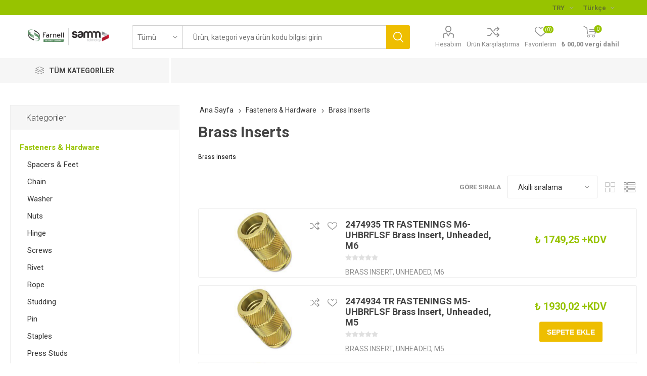

--- FILE ---
content_type: text/html; charset=utf-8
request_url: https://farnell.samm.com/brass-inserts?viewmode=list
body_size: 143376
content:
<!DOCTYPE html><html lang=tr class=html-category-page><head><title>Brass Inserts | Farnell &amp; Samm Teknoloji</title><meta charset=UTF-8><meta name=description content="Brass Inserts,Brass Insert,Unheaded,M6,M5,M4 - Farnell ve Samm Teknoloji iş birliği ile Farnell Türkiye siparişlerinizi uygun fiyat ve güvenli teslimat avantajıyla kolayca verin!"><meta name=keywords content="Farnell &amp; Samm Teknoloji | Brass Inserts,Brass Insert,Unheaded,M6,M5,M4"><meta name=generator content=nopCommerce><meta name=viewport content="width=device-width, initial-scale=1, maximum-scale=1, user-scalable=0"><link href="https://fonts.googleapis.com/css?family=Roboto:300,400,700&amp;subset=cyrillic-ext,greek-ext&amp;display=swap" rel=stylesheet><meta name=google-site-verification content=IRi8Ct44T_lTVsiUjsBnxHEBAq94P12zFCQFIE5LZG0><script src=https://cdn.cerezgo.com/file/cerezgo.min.js data-key=fk+9Vc49L6yNVsDtSLR62BfyAkEN8vDRE3Nso7CD2s7Y4NofJaOiUPh1PZTcqf+d data-id=nt></script><script>(function(n,t,i,r,u){n[r]=n[r]||[];n[r].push({"gtm.start":(new Date).getTime(),event:"gtm.js"});var e=t.getElementsByTagName(i)[0],f=t.createElement(i),o=r!="dataLayer"?"&l="+r:"";f.async=!0;f.src="https://www.googletagmanager.com/gtm.js?id="+u+o;e.parentNode.insertBefore(f,e)})(window,document,"script","dataLayer","GTM-TNZDVZBW")</script><noscript><iframe src="https://www.googletagmanager.com/ns.html?id=GTM-TNZDVZBW" height=0 width=0 style=display:none;visibility:hidden></iframe></noscript><script async src="https://www.googletagmanager.com/gtag/js?id=UA-47465760-4"></script><script>function gtag(){dataLayer.push(arguments)}window.dataLayer=window.dataLayer||[];gtag("js",new Date);gtag("config","UA-47465760-4")</script><link href=/bundles/nkn7grravzlmh06elrsjthml8myyxhanppkvke0tukg.min.css rel=stylesheet><script src=/bundles/aebgddx3rkbsc2bta4gbriz3pfykphp_naubrszi7fi.min.js></script><link rel=canonical href=https://farnell.samm.com/brass-inserts><link rel=apple-touch-icon sizes=180x180 href=/icons/icons_0/apple-touch-icon.png><link rel=icon type=image/png sizes=32x32 href=/icons/icons_0/favicon-32x32.png><link rel=icon type=image/png sizes=16x16 href=/icons/icons_0/favicon-16x16.png><link rel=manifest href=/icons/icons_0/site.webmanifest><link rel="shortcut icon" href=/icons/icons_0/favicon.ico><meta name=msapplication-TileColor content=#da532c><meta name=msapplication-config content=/icons/icons_0/browserconfig.xml><meta name=theme-color content=#ffffff><script type=application/ld+json>
        {
        "@context":"http://schema.org",
        "@type":"WebSite",
        "url":"https://farnell.samm.com/",
        "name":"Farnell &amp; Samm Teknoloji",
        "potentialAction":[{
        "@type":"SearchAction",
        "target":"https://farnell.samm.com//search?q={search_term}",
        "query-input": {
        "@type": "PropertyValueSpecification",
        "valueRequired": true,
        "valueMaxlength": 60,
        "valueName": "search_term"
        }
        }]
        }
    </script><body class=category-page-body><div class=ajax-loading-block-window style=display:none></div><div id=dialog-notifications-success title=Bildirim style=display:none></div><div id=dialog-notifications-error title=Hata style=display:none></div><div id=dialog-notifications-warning title=Uyarı style=display:none></div><div id=bar-notification class=bar-notification-container data-close=Kapat></div><!--[if lte IE 8]><div style=clear:both;height:59px;text-align:center;position:relative><a href=http://www.microsoft.com/windows/internet-explorer/default.aspx target=_blank> <img src=/Themes/Emporium/Content/img/ie_warning.jpg height=42 width=820 alt="You are using an outdated browser. For a faster, safer browsing experience, upgrade for free today."> </a></div><![endif]--><div class=master-wrapper-page><div class=responsive-nav-wrapper-parent><div class=responsive-nav-wrapper><div class=menu-title><span>Kategoriler</span></div><div class=search-wrap><span>Arama</span></div><div class=mobile-logo><a href="/" class=logo> <img alt="Farnell &amp; SAMM" title="Farnell &amp; SAMM" src=https://farnell.samm.com/images/thumbs/4069693_2654735_logo-farnell-samm.png></a></div><div class=shopping-cart-link></div><div class=personal-button id=header-links-opener><span>Personal menu</span></div></div></div><div class=header><div class=header-upper><div class=header-selectors-wrapper><div class="currency-selector desktop"><select id=customerCurrency name=customerCurrency onchange=setLocation(this.value) aria-label="Para birimi seçici"><option value="https://farnell.samm.com/changecurrency/46?returnUrl=%2Fbrass-inserts%3Fviewmode%3Dlist">EUR<option selected value="https://farnell.samm.com/changecurrency/12?returnUrl=%2Fbrass-inserts%3Fviewmode%3Dlist">TRY<option value="https://farnell.samm.com/changecurrency/35?returnUrl=%2Fbrass-inserts%3Fviewmode%3Dlist">USD</select></div><div class="currency-selector mobile mobile-selector"><div class="current-currency-selector selector-title">TRY</div><div class="currency-selector-options mobile-collapse"><div class=selector-options-item><input type=radio name=currency-selector id=currency-0 value="https://farnell.samm.com/changecurrency/46?returnurl=%2Fbrass-inserts%3Fviewmode%3Dlist" onclick=setLocation(this.value)> <label for=currency-0>EUR</label></div><div class=selector-options-item><input type=radio name=currency-selector id=currency-1 value="https://farnell.samm.com/changecurrency/12?returnurl=%2Fbrass-inserts%3Fviewmode%3Dlist" onclick=setLocation(this.value) checked> <label for=currency-1>TRY</label></div><div class=selector-options-item><input type=radio name=currency-selector id=currency-2 value="https://farnell.samm.com/changecurrency/35?returnurl=%2Fbrass-inserts%3Fviewmode%3Dlist" onclick=setLocation(this.value)> <label for=currency-2>USD</label></div></div></div><div class="language-selector desktop"><div class=select-wrap><select id=customerlanguage name=customerlanguage onchange=setLocation(this.value) aria-label="Languages selector"><option selected value="https://farnell.samm.com/changelanguage/3?returnUrl=%2Fbrass-inserts%3Fviewmode%3Dlist">T&#xFC;rk&#xE7;e<option value="https://farnell.samm.com/changelanguage/1?returnUrl=%2Fbrass-inserts%3Fviewmode%3Dlist">English</select></div></div><div class="language-selector mobile mobile-selector"><div class="current-language-selector selector-title">T&#xFC;rk&#xE7;e</div><div class="language-selector-options mobile-collapse"><div class=selector-options-item><input type=radio name=language-selector id=language-0 value="https://farnell.samm.com/changelanguage/3?returnUrl=%2Fbrass-inserts%3Fviewmode%3Dlist" onclick=setLocation(this.value) checked> <label for=language-0>T&#xFC;rk&#xE7;e</label></div><div class=selector-options-item><input type=radio name=language-selector id=language-1 value="https://farnell.samm.com/changelanguage/1?returnUrl=%2Fbrass-inserts%3Fviewmode%3Dlist" onclick=setLocation(this.value)> <label for=language-1>English</label></div></div></div></div></div><div class=header-lower><div class=header-logo><a href="/" class=logo> <img alt="Farnell &amp; SAMM" title="Farnell &amp; SAMM" src=https://farnell.samm.com/images/thumbs/4069693_2654735_logo-farnell-samm.png></a></div><div class="search-box store-search-box"><div class=close-side-menu><span class=close-side-menu-text>Ürün, kategori veya ürün kodu bilgisi girin</span> <span class=close-side-menu-btn>Kapat</span></div><form method=get id=small-search-box-form action=/search><input type=text class=search-box-text id=small-searchterms autocomplete=off name=q placeholder="Ürün, kategori veya ürün kodu bilgisi girin" aria-label=Arama> <select class=search-box-select id=instant-search-categories><option value=0>Tümü<option value=2>Aksesuarlar<option value=3>Aerial &amp; Satellite Equipment<option value=4>Assortments &amp; Kits<option value=5>Audio Visual<option value=6>Automation Signaling<option value=7>Automotive<option value=8>Batteries<option value=9>Bearings<option value=10>Blank Media and Flash Memory Cards<option value=11>Cable Assemblies<option value=12>Cable Management<option value=13>Cable/wire<option value=14>Capacitors<option value=15>CCTV<option value=16>Chemicals<option value=17>Circuit Breakers<option value=18>Computer Products<option value=19>Connectors<option value=20>Controllers<option value=21>Crystals/Oscillators/Resonators<option value=22>Data Acquisition<option value=23>DC to DC Converters<option value=24>Desiccators<option value=25>Development Boards &amp; Evaluation Kits<option value=26>Diodes<option value=27>Electrical<option value=28>Enclosures &amp; 19&quot; Cabinet Racks<option value=29>Engineering Materials<option value=30>Fans<option value=31>Fasteners &amp; Hardware<option value=32>Ferrites<option value=33>Fibre Optics<option value=34>Filters<option value=35>Fuses<option value=36>Gauges<option value=37>Handles<option value=38>Heat Sinks<option value=39>Heaters<option value=40>HVAC<option value=41>IC&#x27;s<option value=42>Inductors/Chokes/Coils<option value=43>Knobs<option value=44>Labels<option value=45>Laboratory Equipment<option value=46>Lamps, Lighting &amp; Indicators<option value=47>Magnets<option value=48>Manufacturers Spares<option value=49>Materials Handling<option value=50>Measuring<option value=51>Mechanical Power Transmission<option value=52>Medical Equipment<option value=53>Motors<option value=54>Office Consumables<option value=55>Optical &amp; Cameras<option value=56>Opto-electronics<option value=57>Panel Displays &amp; Instrumentation<option value=58>PCB<option value=59>Personal Protection &amp; Site Safety<option value=60>Pipework<option value=61>Pneumatics<option value=62>Power Supplies<option value=63>Publications<option value=64>Pulleys &amp; Belts<option value=65>Pumps<option value=66>Recreational<option value=67>Relays<option value=68>Remote Control<option value=69>Resistors<option value=70>Rotary Encoders<option value=71>Seals<option value=72>Security<option value=73>Semiconductors - Modules &amp; Kits<option value=74>Sensors<option value=75>Shock Absorbers<option value=76>Signal conditioning<option value=77>Software &amp; Debugger Tools<option value=78>Solar panels<option value=79>Solder<option value=80>Solenoids<option value=81>Solid State Relays &amp; Contactors<option value=82>Springs<option value=83>Static Protection<option value=84>Storage<option value=85>Suppressors<option value=86>Switch Components<option value=87>Switches<option value=88>Tape<option value=89>Telecommunications Equipment<option value=90>Test<option value=91>Thermal Interface and Fixing Kits<option value=92>Thermionic Valves/Tubes<option value=93>Thermistors<option value=94>Thyristors &amp; Triacs<option value=95>Tools<option value=96>Tools, Air<option value=97>Transducers<option value=98>Transformers<option value=99>Transistors<option value=100>Valves<option value=101>Welding<option value=477>Debuggers, Emulators &amp; Jtag Tools<option value=508>Programmer &amp; Eraser Accessories<option value=584>Programmers &amp; Erasers<option value=612>Compilers / Ide<option value=870>Embedded Operating Systems<option value=871>File System Library Software<option value=872>Graphical User Interface Software<option value=873>Communication Software Stacks<option value=874>Networking Protocols<option value=890>3D Printer Filaments<option value=898>Cad Tools / Simulation Tools<option value=916>3D Printer Accessories<option value=959>3D Scanners<option value=960>3D Scanner Accessories<option value=961>3D Printer Resins<option value=988>Legacy<option value=989>Gears<option value=1000>Z*_Terminal Blocks<option value=15279>Christmas Trees<option value=16318>Heat Exchangers<option value=16321>Wireless Probes &amp; Assemblies<option value=16324>Other Wireless Accessories<option value=16326>Ir Emitter Modules<option value=16327>Uv Emitter Modules<option value=16345>Waste Bins<option value=16355>Smokers Stations<option value=16368>Ir Transceivers<option value=16387>Bin Bags<option value=16388>Rubble Sacks<option value=16395>Revpi Base Modules<option value=16433>Vacuum Formers<option value=16434>Vacuum Former Accessories<option value=16446>Z*_Hdc<option value=16466>Other Raspberry Pi Accessories<option value=16467>Raspberry Pi Add-On Cards &amp; Modules<option value=16468>Raspberry Pi Boards<option value=16477>Raspberry Pi Enclosures &amp; Cases<option value=15250>Pop&#xFC;ler &#xDC;r&#xFC;nler<option value=15258>&#xD6;zel Teklifler</select> <input type=hidden class=instantSearchResourceElement data-highlightfirstfoundelement=false data-minkeywordlength=3 data-defaultproductsortoption=0 data-instantsearchurl=/instantSearchFor data-searchpageurl=/search data-searchinproductdescriptions=true data-numberofvisibleproducts=10> <input type=submit class="button-1 search-box-button" value=Arama></form></div><div class=header-links-wrapper><div class=header-links><ul><li><a href=/customer/info class="ico-account opener" data-loginurl=/login>Hesabım</a><div class=profile-menu-box><div class=close-side-menu><span class=close-side-menu-text>Hesabım</span> <span class=close-side-menu-btn>Kapat</span></div><div class=header-form-holder><a href=/register class=ico-register>Üye Ol</a> <a href=/login class=ico-login>Oturum aç</a></div></div><li><a href=/compareproducts class=ico-compare>Ürün Karşılaştırma</a><li><a href=/wishlist class=ico-wishlist> <span class=wishlist-label>Favorilerim</span> <span class=wishlist-qty>(0)</span> </a></ul><div class=mobile-flyout-wrapper><div class=close-side-menu><span class=close-side-menu-text>Alışveriş Sepetim</span> <span class=close-side-menu-btn>Kapat</span></div><div id=flyout-cart class=flyout-cart data-removeitemfromcarturl=/EmporiumTheme/RemoveItemFromCart data-flyoutcarturl=/EmporiumTheme/FlyoutShoppingCart><div id=topcartlink><a href=/cart class=ico-cart> <span class=cart-qty>0</span> <span class=cart-label> &#x20BA; 00,00 vergi dahil </span> </a></div><div class=mini-shopping-cart><div class=flyout-cart-scroll-area><p>Alışveriş sepetinde ürün yok.</div></div></div></div></div></div></div><div class=header-menu-parent><div class="header-menu categories-in-side-panel"><div class=category-navigation-list-wrapper><span class=category-navigation-title>Tüm Kategoriler</span><ul class="category-navigation-list sticky-flyout"></ul></div><div class=close-menu><span class=close-menu-text>Kategoriler</span> <span class=close-menu-btn>Kapat</span></div><ul class="mega-menu theme-light" data-isrtlenabled=false data-enableclickfordropdown=false><li class="has-sublist theme-light mega-menu-categories root-category-items"><a class=with-subcategories href=/cable-wire>Cable/wire</a><div class=plus-button></div><div class=sublist-wrap><ul class=sublist><li class=back-button><span>Back</span><li><a class=lastLevelCategory href=/multipaired title=Multipaired><span>Multipaired</span></a><li><a class=lastLevelCategory href=/single-wire title="Single Wire"><span>Single Wire</span></a><li><a class=lastLevelCategory href=/multicored title=Multicored><span>Multicored</span></a><li><a class=lastLevelCategory href=/twinaxial title=Twinaxial><span>Twinaxial</span></a><li><a class=lastLevelCategory href=/triaxial title=Triaxial><span>Triaxial</span></a><li><a class=lastLevelCategory href=/tinned-copper-wire title="Tinned Copper Wire"><span>Tinned Copper Wire</span></a></ul></div><li class="has-sublist theme-light mega-menu-categories root-category-items"><a class=with-subcategories href=/fans-2>Fans</a><div class=plus-button></div><div class=sublist-wrap><ul class=sublist><li class=back-button><span>Back</span><li><a class=lastLevelCategory href=/axial title=Axial><span>Axial</span></a><li><a class=lastLevelCategory href=/blowers-centrifugal title="Blowers / Centrifugal"><span>Blowers / Centrifugal</span></a><li><a class=lastLevelCategory href=/computer-case-fans title="Computer Case Fans"><span>Computer Case Fans</span></a></ul></div><li class="has-sublist theme-light mega-menu-categories root-category-items"><a class=with-subcategories href=/cable-assemblies>Cable Assemblies</a><div class=plus-button></div><div class=sublist-wrap><ul class=sublist><li class=back-button><span>Back</span><li><a class=lastLevelCategory href=/ribbon-cable-flat-cable-assemblies title="Ribbon Cable / Flat Cable Assemblies"><span>Ribbon Cable / Flat Cable Assemblies</span></a><li><a class=lastLevelCategory href=/computer-cables title="Computer Cables"><span>Computer Cables</span></a><li><a class=lastLevelCategory href=/usb-lightning-cable title="Usb/Lightning Cables"><span>Usb/Lightning Cables</span></a><li><a class=lastLevelCategory href=/rf-coaxial title="Rf - Coaxial"><span>Rf - Coaxial</span></a><li><a class=lastLevelCategory href=/telephone-cables title="Telephone Cables"><span>Telephone Cables</span></a><li><a class=lastLevelCategory href=/ffc-fpc-flat-flex-jumper-cables title="Ffc / Fpc (Flat Flex) / Jumper Cables"><span>Ffc / Fpc (Flat Flex) / Jumper Cables</span></a><li><a class=lastLevelCategory href=/ethernet-cables title="Ethernet Cables"><span>Ethernet Cables</span></a><li><a class=lastLevelCategory href=/mains-power-cords title="Mains Power Cords"><span>Mains Power Cords</span></a></ul></div><li class="has-sublist theme-light mega-menu-categories root-category-items"><a class=with-subcategories href=/controllers-2>Controllers</a><div class=plus-button></div><div class=sublist-wrap><ul class=sublist><li class=back-button><span>Back</span><li><a class=lastLevelCategory href=/motor-speed title="Motor Speed"><span>Motor Speed</span></a><li><a class=lastLevelCategory href=/electronic-overload title="Electronic Overload"><span>Electronic Overload</span></a><li><a class=lastLevelCategory href=/thermal-overload title="Thermal Overload"><span>Thermal Overload</span></a><li><a class=lastLevelCategory href=/motor-starter title="Motor Starter"><span>Motor Starter</span></a><li><a class=lastLevelCategory href=/plc title=Plc><span>Plc</span></a><li><a class=lastLevelCategory href=/triac-trigger-modules title="Triac Trigger Modules"><span>Triac Trigger Modules</span></a><li><a class=lastLevelCategory href=/phase-angle title="Phase Angle"><span>Phase Angle</span></a><li><a class=lastLevelCategory href=/burst-firing title="Burst Firing"><span>Burst Firing</span></a></ul></div><li class="has-sublist theme-light mega-menu-categories root-category-items"><a class=with-subcategories href=/diodes>Diodes</a><div class=plus-button></div><div class=sublist-wrap><ul class=sublist><li class=back-button><span>Back</span><li><a class=lastLevelCategory href=/zener title=Zener><span>Zener</span></a><li><a class=lastLevelCategory href=/schottky-rectifiers title="Schottky Rectifiers"><span>Schottky Rectifiers</span></a><li><a class=lastLevelCategory href=/small-signal-switching-diodes title="Small Signal Switching Diodes"><span>Small Signal Switching Diodes</span></a><li><a class=lastLevelCategory href=/small-signal-schottky-diodes title="Small Signal Schottky Diodes"><span>Small Signal Schottky Diodes</span></a><li><a class=lastLevelCategory href=/transient-voltage-suppressors title="Transient Voltage Suppressors"><span>Transient Voltage Suppressors</span></a><li><a class=lastLevelCategory href=/bridge-rectifiers title="Bridge Rectifiers"><span>Bridge Rectifiers</span></a><li><a class=lastLevelCategory href=/diode-modules title="Diode Modules"><span>Diode Modules</span></a><li><a class=lastLevelCategory href=/esd-protection-devices title="Esd Protection Devices"><span>Esd Protection Devices</span></a></ul></div><li class="has-sublist theme-light mega-menu-categories root-category-items"><a class=with-subcategories href=/capacitors>Capacitors</a><div class=plus-button></div><div class=sublist-wrap><ul class=sublist><li class=back-button><span>Back</span><li><a class=lastLevelCategory href=/aluminium-electrolytic title="Aluminium Electrolytic"><span>Aluminium Electrolytic</span></a><li><a class=lastLevelCategory href=/tantalum title=Tantalum><span>Tantalum</span></a><li><a class=lastLevelCategory href=/ceramic-multi-layer title="Ceramic Multi-Layer"><span>Ceramic Multi-Layer</span></a><li><a class=lastLevelCategory href=/film-capacitors title="Film Capacitors"><span>Film Capacitors</span></a><li><a class=lastLevelCategory href=/variable-trimmers title="Variable / Trimmers"><span>Variable / Trimmers</span></a><li><a class=lastLevelCategory href=/rf-capacitors title="Rf Capacitors"><span>Rf Capacitors</span></a><li><a class=lastLevelCategory href=/polymer title=Polymer><span>Polymer</span></a><li><a class=lastLevelCategory href=/arc-suppression-snubber-networks title="Arc Suppression / Snubber Networks"><span>Arc Suppression / Snubber Networks</span></a></ul></div><li class="has-sublist theme-light mega-menu-categories root-category-items"><a class=with-subcategories href=/fuses>Fuses</a><div class=plus-button></div><div class=sublist-wrap><ul class=sublist><li class=back-button><span>Back</span><li><a class=lastLevelCategory href=/cartridge-fuses title="Cartridge Fuses"><span>Cartridge Fuses</span></a><li><a class=lastLevelCategory href=/fuseholders title=Fuseholders><span>Fuseholders</span></a><li><a class=lastLevelCategory href=/industrial-power title="Industrial &amp; Power"><span>Industrial &amp; Power</span></a><li><a class=lastLevelCategory href=/pcb-leaded title="Pcb Leaded"><span>Pcb Leaded</span></a><li><a class=lastLevelCategory href=/hrc title=Hrc><span>Hrc</span></a><li><a class=lastLevelCategory href=/alarm-indicating title="Alarm Indicating"><span>Alarm Indicating</span></a><li><a class=lastLevelCategory href=/smd-fuses--smd-fuses-with-clips--holders title="Smd Fuses &amp; Smd Fuses With Clips / Holders"><span>Smd Fuses &amp; Smd Fuses With Clips / Holders</span></a></ul></div><li class="has-sublist theme-light mega-menu-categories root-category-items"><a class=with-subcategories href=/opto-electronics>Opto-electronics</a><div class=plus-button></div><div class=sublist-wrap><ul class=sublist><li class=back-button><span>Back</span><li><a class=lastLevelCategory href=/%C4%B1r-emitters title="Ir Emitters"><span>Ir Emitters</span></a><li><a class=lastLevelCategory href=/led title=Led><span>Led</span></a><li><a class=lastLevelCategory href=/optocouplers title=Optocouplers><span>Optocouplers</span></a><li><a class=lastLevelCategory href=/led-bar-graph-arrays,-single-colour title="Led Bar Graph Arrays, Single Colour"><span>Led Bar Graph Arrays, Single Colour</span></a><li><a class=lastLevelCategory href=/photo-transistors title="Photo Transistors"><span>Photo Transistors</span></a><li><a class=lastLevelCategory href=/photo-diodes title="Photo Diodes"><span>Photo Diodes</span></a><li><a class=lastLevelCategory href=/uv-emitters title="Uv Emitters"><span>Uv Emitters</span></a><li><a class=lastLevelCategory href=/light-pipes title="Light Pipes"><span>Light Pipes</span></a></ul></div><li class="has-sublist theme-light mega-menu-categories root-category-items"><a class=with-subcategories href=/fibre-optics>Fibre Optics</a><div class=plus-button></div><div class=sublist-wrap><ul class=sublist><li class=back-button><span>Back</span><li><a class=lastLevelCategory href=/emitter-module title="Emitter Module"><span>Emitter Module</span></a><li><a class=lastLevelCategory href=/detector-module title="Detector Module"><span>Detector Module</span></a><li><a class=lastLevelCategory href=/lead-assembly title="Lead Assembly"><span>Lead Assembly</span></a><li><a class=lastLevelCategory href=/transceiver-module title="Transceiver Module"><span>Transceiver Module</span></a><li><a class=lastLevelCategory href=/attenuators title=Attenuators><span>Attenuators</span></a><li><a class=lastLevelCategory href=/optical-power-components title="Optical Power Components"><span>Optical Power Components</span></a><li><a class=lastLevelCategory href=/multiplexersdemultiplexers title=Multiplexers/Demultiplexers><span>Multiplexers/Demultiplexers</span></a></ul></div><li class="has-sublist theme-light mega-menu-categories root-category-items"><a class=with-subcategories href=/resistors>Resistors</a><div class=plus-button></div><div class=sublist-wrap><ul class=sublist><li class=back-button><span>Back</span><li><a class=lastLevelCategory href=/fixed-resistors title="Fixed Resistors"><span>Fixed Resistors</span></a><li><a class=lastLevelCategory href=/variable-rotary title="Variable Rotary"><span>Variable Rotary</span></a><li><a class=lastLevelCategory href=/variable-trimming title="Variable / Trimming"><span>Variable / Trimming</span></a><li><a class=lastLevelCategory href=/rheostat title=Rheostat><span>Rheostat</span></a><li><a class=lastLevelCategory href=/variable-digital-display title="Variable Digital Display"><span>Variable Digital Display</span></a><li><a class=lastLevelCategory href=/fixed-network title="Fixed Network"><span>Fixed Network</span></a><li><a class=lastLevelCategory href=/rf-resistors title="Rf Resistors"><span>Rf Resistors</span></a><li><a class=lastLevelCategory href=/fixed-networks-precision title="Fixed Networks - Precision"><span>Fixed Networks - Precision</span></a></ul></div><li class="has-sublist theme-light mega-menu-categories root-category-items"><a class=with-subcategories href=/suppressors>Suppressors</a><div class=plus-button></div><div class=sublist-wrap><ul class=sublist><li class=back-button><span>Back</span><li><a class=lastLevelCategory href=/varistors title=Varistors><span>Varistors</span></a><li><a class=lastLevelCategory href=/shielding-gaskets-material title="Shielding Gaskets &amp; Material"><span>Shielding Gaskets &amp; Material</span></a><li><a class=lastLevelCategory href=/power-line-conditioners title="Power Line Conditioners"><span>Power Line Conditioners</span></a><li><a class=lastLevelCategory href=/gas-discharge title="Gas Discharge"><span>Gas Discharge</span></a><li><a class=lastLevelCategory href=/mains-surge-protectors title="Mains Surge Protectors"><span>Mains Surge Protectors</span></a><li><a class=lastLevelCategory href=/data-signal-line-protectors title="Data &amp; Signal Line Protectors"><span>Data &amp; Signal Line Protectors</span></a><li><a class=lastLevelCategory href=/coaxial-surge-protectors title="Coaxial Surge Protectors"><span>Coaxial Surge Protectors</span></a><li><a class=lastLevelCategory href=/ethernet-poe-surge-protectors title="Ethernet &amp; Poe Surge Protectors"><span>Ethernet &amp; Poe Surge Protectors</span></a></ul></div><li class="has-sublist theme-light mega-menu-categories root-category-items"><a class=with-subcategories href=/switches-2>Switches</a><div class=plus-button></div><div class=sublist-wrap><ul class=sublist><li class=back-button><span>Back</span><li><a class=lastLevelCategory href=/anti-vandal title="Anti Vandal"><span>Anti Vandal</span></a><li><a class=lastLevelCategory href=/limit-switch title="Limit Switch"><span>Limit Switch</span></a><li><a class=lastLevelCategory href=/reed title=Reed><span>Reed</span></a><li><a class=lastLevelCategory href=/alarm title=Alarm><span>Alarm</span></a><li><a class=lastLevelCategory href=/keypads title=Keypads><span>Keypads</span></a><li><a class=lastLevelCategory href=/toggle title=Toggle><span>Toggle</span></a><li><a class=lastLevelCategory href=/push-button-keyboard title="Push Button &amp; Keyboard"><span>Push Button &amp; Keyboard</span></a><li><a class=lastLevelCategory href=/tactile title=Tactile><span>Tactile</span></a></ul></div></ul><ul class="mega-menu-responsive theme-light"><li class=all-categories><span class=labelfornextplusbutton>Tüm Kategoriler</span><div class=plus-button></div><div class=sublist-wrap><ul class=sublist><li class=back-button><span>Back</span><li class="has-sublist theme-light mega-menu-categories root-category-items"><a class=with-subcategories href=/cable-wire>Cable/wire</a><div class=plus-button></div><div class=sublist-wrap><ul class=sublist><li class=back-button><span>Back</span><li><a class=lastLevelCategory href=/multipaired title=Multipaired><span>Multipaired</span></a><li><a class=lastLevelCategory href=/single-wire title="Single Wire"><span>Single Wire</span></a><li><a class=lastLevelCategory href=/multicored title=Multicored><span>Multicored</span></a><li><a class=lastLevelCategory href=/twinaxial title=Twinaxial><span>Twinaxial</span></a><li><a class=lastLevelCategory href=/triaxial title=Triaxial><span>Triaxial</span></a><li><a class=lastLevelCategory href=/tinned-copper-wire title="Tinned Copper Wire"><span>Tinned Copper Wire</span></a></ul></div><li class="has-sublist theme-light mega-menu-categories root-category-items"><a class=with-subcategories href=/fans-2>Fans</a><div class=plus-button></div><div class=sublist-wrap><ul class=sublist><li class=back-button><span>Back</span><li><a class=lastLevelCategory href=/axial title=Axial><span>Axial</span></a><li><a class=lastLevelCategory href=/blowers-centrifugal title="Blowers / Centrifugal"><span>Blowers / Centrifugal</span></a><li><a class=lastLevelCategory href=/computer-case-fans title="Computer Case Fans"><span>Computer Case Fans</span></a></ul></div><li class="has-sublist theme-light mega-menu-categories root-category-items"><a class=with-subcategories href=/cable-assemblies>Cable Assemblies</a><div class=plus-button></div><div class=sublist-wrap><ul class=sublist><li class=back-button><span>Back</span><li><a class=lastLevelCategory href=/ribbon-cable-flat-cable-assemblies title="Ribbon Cable / Flat Cable Assemblies"><span>Ribbon Cable / Flat Cable Assemblies</span></a><li><a class=lastLevelCategory href=/computer-cables title="Computer Cables"><span>Computer Cables</span></a><li><a class=lastLevelCategory href=/usb-lightning-cable title="Usb/Lightning Cables"><span>Usb/Lightning Cables</span></a><li><a class=lastLevelCategory href=/rf-coaxial title="Rf - Coaxial"><span>Rf - Coaxial</span></a><li><a class=lastLevelCategory href=/telephone-cables title="Telephone Cables"><span>Telephone Cables</span></a><li><a class=lastLevelCategory href=/ffc-fpc-flat-flex-jumper-cables title="Ffc / Fpc (Flat Flex) / Jumper Cables"><span>Ffc / Fpc (Flat Flex) / Jumper Cables</span></a><li><a class=lastLevelCategory href=/ethernet-cables title="Ethernet Cables"><span>Ethernet Cables</span></a><li><a class=lastLevelCategory href=/mains-power-cords title="Mains Power Cords"><span>Mains Power Cords</span></a></ul></div><li class="has-sublist theme-light mega-menu-categories root-category-items"><a class=with-subcategories href=/controllers-2>Controllers</a><div class=plus-button></div><div class=sublist-wrap><ul class=sublist><li class=back-button><span>Back</span><li><a class=lastLevelCategory href=/motor-speed title="Motor Speed"><span>Motor Speed</span></a><li><a class=lastLevelCategory href=/electronic-overload title="Electronic Overload"><span>Electronic Overload</span></a><li><a class=lastLevelCategory href=/thermal-overload title="Thermal Overload"><span>Thermal Overload</span></a><li><a class=lastLevelCategory href=/motor-starter title="Motor Starter"><span>Motor Starter</span></a><li><a class=lastLevelCategory href=/plc title=Plc><span>Plc</span></a><li><a class=lastLevelCategory href=/triac-trigger-modules title="Triac Trigger Modules"><span>Triac Trigger Modules</span></a><li><a class=lastLevelCategory href=/phase-angle title="Phase Angle"><span>Phase Angle</span></a><li><a class=lastLevelCategory href=/burst-firing title="Burst Firing"><span>Burst Firing</span></a></ul></div><li class="has-sublist theme-light mega-menu-categories root-category-items"><a class=with-subcategories href=/diodes>Diodes</a><div class=plus-button></div><div class=sublist-wrap><ul class=sublist><li class=back-button><span>Back</span><li><a class=lastLevelCategory href=/zener title=Zener><span>Zener</span></a><li><a class=lastLevelCategory href=/schottky-rectifiers title="Schottky Rectifiers"><span>Schottky Rectifiers</span></a><li><a class=lastLevelCategory href=/small-signal-switching-diodes title="Small Signal Switching Diodes"><span>Small Signal Switching Diodes</span></a><li><a class=lastLevelCategory href=/small-signal-schottky-diodes title="Small Signal Schottky Diodes"><span>Small Signal Schottky Diodes</span></a><li><a class=lastLevelCategory href=/transient-voltage-suppressors title="Transient Voltage Suppressors"><span>Transient Voltage Suppressors</span></a><li><a class=lastLevelCategory href=/bridge-rectifiers title="Bridge Rectifiers"><span>Bridge Rectifiers</span></a><li><a class=lastLevelCategory href=/diode-modules title="Diode Modules"><span>Diode Modules</span></a><li><a class=lastLevelCategory href=/esd-protection-devices title="Esd Protection Devices"><span>Esd Protection Devices</span></a></ul></div><li class="has-sublist theme-light mega-menu-categories root-category-items"><a class=with-subcategories href=/capacitors>Capacitors</a><div class=plus-button></div><div class=sublist-wrap><ul class=sublist><li class=back-button><span>Back</span><li><a class=lastLevelCategory href=/aluminium-electrolytic title="Aluminium Electrolytic"><span>Aluminium Electrolytic</span></a><li><a class=lastLevelCategory href=/tantalum title=Tantalum><span>Tantalum</span></a><li><a class=lastLevelCategory href=/ceramic-multi-layer title="Ceramic Multi-Layer"><span>Ceramic Multi-Layer</span></a><li><a class=lastLevelCategory href=/film-capacitors title="Film Capacitors"><span>Film Capacitors</span></a><li><a class=lastLevelCategory href=/variable-trimmers title="Variable / Trimmers"><span>Variable / Trimmers</span></a><li><a class=lastLevelCategory href=/rf-capacitors title="Rf Capacitors"><span>Rf Capacitors</span></a><li><a class=lastLevelCategory href=/polymer title=Polymer><span>Polymer</span></a><li><a class=lastLevelCategory href=/arc-suppression-snubber-networks title="Arc Suppression / Snubber Networks"><span>Arc Suppression / Snubber Networks</span></a></ul></div><li class="has-sublist theme-light mega-menu-categories root-category-items"><a class=with-subcategories href=/fuses>Fuses</a><div class=plus-button></div><div class=sublist-wrap><ul class=sublist><li class=back-button><span>Back</span><li><a class=lastLevelCategory href=/cartridge-fuses title="Cartridge Fuses"><span>Cartridge Fuses</span></a><li><a class=lastLevelCategory href=/fuseholders title=Fuseholders><span>Fuseholders</span></a><li><a class=lastLevelCategory href=/industrial-power title="Industrial &amp; Power"><span>Industrial &amp; Power</span></a><li><a class=lastLevelCategory href=/pcb-leaded title="Pcb Leaded"><span>Pcb Leaded</span></a><li><a class=lastLevelCategory href=/hrc title=Hrc><span>Hrc</span></a><li><a class=lastLevelCategory href=/alarm-indicating title="Alarm Indicating"><span>Alarm Indicating</span></a><li><a class=lastLevelCategory href=/smd-fuses--smd-fuses-with-clips--holders title="Smd Fuses &amp; Smd Fuses With Clips / Holders"><span>Smd Fuses &amp; Smd Fuses With Clips / Holders</span></a></ul></div><li class="has-sublist theme-light mega-menu-categories root-category-items"><a class=with-subcategories href=/opto-electronics>Opto-electronics</a><div class=plus-button></div><div class=sublist-wrap><ul class=sublist><li class=back-button><span>Back</span><li><a class=lastLevelCategory href=/%C4%B1r-emitters title="Ir Emitters"><span>Ir Emitters</span></a><li><a class=lastLevelCategory href=/led title=Led><span>Led</span></a><li><a class=lastLevelCategory href=/optocouplers title=Optocouplers><span>Optocouplers</span></a><li><a class=lastLevelCategory href=/led-bar-graph-arrays,-single-colour title="Led Bar Graph Arrays, Single Colour"><span>Led Bar Graph Arrays, Single Colour</span></a><li><a class=lastLevelCategory href=/photo-transistors title="Photo Transistors"><span>Photo Transistors</span></a><li><a class=lastLevelCategory href=/photo-diodes title="Photo Diodes"><span>Photo Diodes</span></a><li><a class=lastLevelCategory href=/uv-emitters title="Uv Emitters"><span>Uv Emitters</span></a><li><a class=lastLevelCategory href=/light-pipes title="Light Pipes"><span>Light Pipes</span></a></ul></div><li class="has-sublist theme-light mega-menu-categories root-category-items"><a class=with-subcategories href=/fibre-optics>Fibre Optics</a><div class=plus-button></div><div class=sublist-wrap><ul class=sublist><li class=back-button><span>Back</span><li><a class=lastLevelCategory href=/emitter-module title="Emitter Module"><span>Emitter Module</span></a><li><a class=lastLevelCategory href=/detector-module title="Detector Module"><span>Detector Module</span></a><li><a class=lastLevelCategory href=/lead-assembly title="Lead Assembly"><span>Lead Assembly</span></a><li><a class=lastLevelCategory href=/transceiver-module title="Transceiver Module"><span>Transceiver Module</span></a><li><a class=lastLevelCategory href=/attenuators title=Attenuators><span>Attenuators</span></a><li><a class=lastLevelCategory href=/optical-power-components title="Optical Power Components"><span>Optical Power Components</span></a><li><a class=lastLevelCategory href=/multiplexersdemultiplexers title=Multiplexers/Demultiplexers><span>Multiplexers/Demultiplexers</span></a></ul></div><li class="has-sublist theme-light mega-menu-categories root-category-items"><a class=with-subcategories href=/resistors>Resistors</a><div class=plus-button></div><div class=sublist-wrap><ul class=sublist><li class=back-button><span>Back</span><li><a class=lastLevelCategory href=/fixed-resistors title="Fixed Resistors"><span>Fixed Resistors</span></a><li><a class=lastLevelCategory href=/variable-rotary title="Variable Rotary"><span>Variable Rotary</span></a><li><a class=lastLevelCategory href=/variable-trimming title="Variable / Trimming"><span>Variable / Trimming</span></a><li><a class=lastLevelCategory href=/rheostat title=Rheostat><span>Rheostat</span></a><li><a class=lastLevelCategory href=/variable-digital-display title="Variable Digital Display"><span>Variable Digital Display</span></a><li><a class=lastLevelCategory href=/fixed-network title="Fixed Network"><span>Fixed Network</span></a><li><a class=lastLevelCategory href=/rf-resistors title="Rf Resistors"><span>Rf Resistors</span></a><li><a class=lastLevelCategory href=/fixed-networks-precision title="Fixed Networks - Precision"><span>Fixed Networks - Precision</span></a></ul></div><li class="has-sublist theme-light mega-menu-categories root-category-items"><a class=with-subcategories href=/suppressors>Suppressors</a><div class=plus-button></div><div class=sublist-wrap><ul class=sublist><li class=back-button><span>Back</span><li><a class=lastLevelCategory href=/varistors title=Varistors><span>Varistors</span></a><li><a class=lastLevelCategory href=/shielding-gaskets-material title="Shielding Gaskets &amp; Material"><span>Shielding Gaskets &amp; Material</span></a><li><a class=lastLevelCategory href=/power-line-conditioners title="Power Line Conditioners"><span>Power Line Conditioners</span></a><li><a class=lastLevelCategory href=/gas-discharge title="Gas Discharge"><span>Gas Discharge</span></a><li><a class=lastLevelCategory href=/mains-surge-protectors title="Mains Surge Protectors"><span>Mains Surge Protectors</span></a><li><a class=lastLevelCategory href=/data-signal-line-protectors title="Data &amp; Signal Line Protectors"><span>Data &amp; Signal Line Protectors</span></a><li><a class=lastLevelCategory href=/coaxial-surge-protectors title="Coaxial Surge Protectors"><span>Coaxial Surge Protectors</span></a><li><a class=lastLevelCategory href=/ethernet-poe-surge-protectors title="Ethernet &amp; Poe Surge Protectors"><span>Ethernet &amp; Poe Surge Protectors</span></a></ul></div><li class="has-sublist theme-light mega-menu-categories root-category-items"><a class=with-subcategories href=/switches-2>Switches</a><div class=plus-button></div><div class=sublist-wrap><ul class=sublist><li class=back-button><span>Back</span><li><a class=lastLevelCategory href=/anti-vandal title="Anti Vandal"><span>Anti Vandal</span></a><li><a class=lastLevelCategory href=/limit-switch title="Limit Switch"><span>Limit Switch</span></a><li><a class=lastLevelCategory href=/reed title=Reed><span>Reed</span></a><li><a class=lastLevelCategory href=/alarm title=Alarm><span>Alarm</span></a><li><a class=lastLevelCategory href=/keypads title=Keypads><span>Keypads</span></a><li><a class=lastLevelCategory href=/toggle title=Toggle><span>Toggle</span></a><li><a class=lastLevelCategory href=/push-button-keyboard title="Push Button &amp; Keyboard"><span>Push Button &amp; Keyboard</span></a><li><a class=lastLevelCategory href=/tactile title=Tactile><span>Tactile</span></a></ul></div></ul></div></ul><div class=mobile-menu-items></div></div></div></div><div class=overlayOffCanvas></div><div class=master-wrapper-content><div id=product-ribbon-info data-productid=0 data-productboxselector=".product-item, .item-holder" data-productboxpicturecontainerselector=".picture, .item-picture" data-productpagepicturesparentcontainerselector=.product-essential data-productpagebugpicturecontainerselector=.picture data-retrieveproductribbonsurl=/RetrieveProductRibbons></div><div class=master-column-wrapper><div class=center-2><div class="page category-page"><div class=breadcrumb><ul itemscope itemtype=http://schema.org/BreadcrumbList><li><a href="/" title="Ana Sayfa">Ana Sayfa</a> <span class=delimiter>/</span><li itemprop=itemListElement itemscope itemtype=http://schema.org/ListItem><a href=/fasteners-hardware title="Fasteners &amp; Hardware" itemprop=item> <span itemprop=name>Fasteners &amp; Hardware</span> </a> <span class=delimiter>/</span><meta itemprop=position content=1><li itemprop=itemListElement itemscope itemtype=http://schema.org/ListItem><strong class=current-item itemprop=name>Brass Inserts</strong> <span itemprop=item itemscope itemtype=http://schema.org/Thing id=/brass-inserts> </span><meta itemprop=position content=2></ul></div><div class=page-title><h1>Brass Inserts</h1></div><div class=page-body><div class=category-description>Brass Inserts</div><div class=product-selectors><div class=filters-button-wrapper><button class=filters-button>Filtrele</button></div><div class=product-viewmode><span>Olarak görüntüle</span> <a class="viewmode-icon grid" href="https://farnell.samm.com/brass-inserts?viewmode=grid" title=Kafes>Kafes</a> <a class="viewmode-icon list selected" href="https://farnell.samm.com/brass-inserts?viewmode=list" title=Liste>Liste</a></div><div class=product-sorting><span>Göre sırala</span> <select aria-label="Ürün sıralama düzenini seç" id=products-orderby name=products-orderby onchange=setLocation(this.value)><option selected value="https://farnell.samm.com/brass-inserts?viewmode=list&amp;orderby=0">Ak&#x131;ll&#x131; s&#x131;ralama<option value="https://farnell.samm.com/brass-inserts?viewmode=list&amp;orderby=5">A dan Z ye<option value="https://farnell.samm.com/brass-inserts?viewmode=list&amp;orderby=6">Z&#x27;den A&#x27;ya<option value="https://farnell.samm.com/brass-inserts?viewmode=list&amp;orderby=10">Fiyata g&#xF6;re artan<option value="https://farnell.samm.com/brass-inserts?viewmode=list&amp;orderby=11">Fiyata g&#xF6;re azalan</select></div></div><div class=product-filters></div><div class=product-list><div class=item-grid><div class=item-box><div class=product-item data-productid=638658><div class=picture><a href=/brass-insert-638658 title="2474935 TR FASTENINGS M6-UHBRFLSF Brass Insert, Unheaded, M6 için ayrıntıları göster"> <img src="[data-uri]" data-lazyloadsrc=https://farnell.samm.com/images/thumbs/4809100_2474935_360.jpeg alt=Alt_2474935 title="2474935 TR FASTENINGS M6-UHBRFLSF Brass Insert, Unheaded, M6 için ayrıntıları göster" class=picture-img> </a><div class=btn-wrapper><button type=button title="Karşılaştırma listesine ekle" class="button-2 add-to-compare-list-button" onclick="return AjaxCart.addproducttocomparelist(&#34;/compareproducts/add/638658&#34;),!1">Karşılaştırma listesine ekle</button> <button type=button title="Favorilerime ekle" class="button-2 add-to-wishlist-button" onclick="return AjaxCart.addproducttocart_catalog(&#34;/addproducttocart/catalog/638658/2/1&#34;),!1">Favorilerime ekle</button></div></div><div class=details><h2 class=product-title><a href=/brass-insert-638658>2474935 TR FASTENINGS M6-UHBRFLSF Brass Insert, Unheaded, M6</a></h2><div class=sku>2474935</div><div class=product-rating-box title="0 inceleme"><div class=rating><div style=width:0%></div></div></div><div class=description>BRASS INSERT, UNHEADED, M6</div><div class=add-info><div class=prices><span class="price actual-price">&#x20BA; 1749,25 &#x2B;KDV</span></div><div class=buttons></div></div></div></div></div><div class=item-box><div class=product-item data-productid=638657><div class=picture><a href=/brass-insert-638657 title="2474934 TR FASTENINGS M5-UHBRFLSF Brass Insert, Unheaded, M5 için ayrıntıları göster"> <img src="[data-uri]" data-lazyloadsrc=https://farnell.samm.com/images/thumbs/4809099_2474934_360.jpeg alt=Alt_2474934 title="2474934 TR FASTENINGS M5-UHBRFLSF Brass Insert, Unheaded, M5 için ayrıntıları göster" class=picture-img> </a><div class=btn-wrapper><button type=button title="Karşılaştırma listesine ekle" class="button-2 add-to-compare-list-button" onclick="return AjaxCart.addproducttocomparelist(&#34;/compareproducts/add/638657&#34;),!1">Karşılaştırma listesine ekle</button> <button type=button title="Favorilerime ekle" class="button-2 add-to-wishlist-button" onclick="return AjaxCart.addproducttocart_catalog(&#34;/addproducttocart/catalog/638657/2/1&#34;),!1">Favorilerime ekle</button></div></div><div class=details><h2 class=product-title><a href=/brass-insert-638657>2474934 TR FASTENINGS M5-UHBRFLSF Brass Insert, Unheaded, M5</a></h2><div class=sku>2474934</div><div class=product-rating-box title="0 inceleme"><div class=rating><div style=width:0%></div></div></div><div class=description>BRASS INSERT, UNHEADED, M5</div><div class=add-info><div class=prices><span class="price actual-price">&#x20BA; 1930,02 &#x2B;KDV</span></div><div class=buttons><input type=button value="Sepete ekle" class="button-2 product-box-add-to-cart-button" onclick="return AjaxCart.addproducttocart_catalog(&#34;/addproducttocart/catalog/638657/1/1&#34;),!1"></div></div></div></div></div><div class=item-box><div class=product-item data-productid=638656><div class=picture><a href=/brass-insert-638656 title="2474933 TR FASTENINGS M4-UHBRFLSF Brass Insert, Unheaded, M4 için ayrıntıları göster"> <img src="[data-uri]" data-lazyloadsrc=https://farnell.samm.com/images/thumbs/4809098_2474933_360.jpeg alt=Alt_2474933 title="2474933 TR FASTENINGS M4-UHBRFLSF Brass Insert, Unheaded, M4 için ayrıntıları göster" class=picture-img> </a><div class=btn-wrapper><button type=button title="Karşılaştırma listesine ekle" class="button-2 add-to-compare-list-button" onclick="return AjaxCart.addproducttocomparelist(&#34;/compareproducts/add/638656&#34;),!1">Karşılaştırma listesine ekle</button> <button type=button title="Favorilerime ekle" class="button-2 add-to-wishlist-button" onclick="return AjaxCart.addproducttocart_catalog(&#34;/addproducttocart/catalog/638656/2/1&#34;),!1">Favorilerime ekle</button></div></div><div class=details><h2 class=product-title><a href=/brass-insert-638656>2474933 TR FASTENINGS M4-UHBRFLSF Brass Insert, Unheaded, M4</a></h2><div class=sku>2474933</div><div class=product-rating-box title="0 inceleme"><div class=rating><div style=width:0%></div></div></div><div class=description>BRASS INSERT, UNHEADED, M4</div><div class=add-info><div class=prices><span class="price actual-price">&#x20BA; 1551,12 &#x2B;KDV</span></div><div class=buttons><input type=button value="Sepete ekle" class="button-2 product-box-add-to-cart-button" onclick="return AjaxCart.addproducttocart_catalog(&#34;/addproducttocart/catalog/638656/1/1&#34;),!1"></div></div></div></div></div><div class=item-box><div class=product-item data-productid=638655><div class=picture><a href=/brass-insert-638655 title="2474932 TR FASTENINGS M3.5-UHBRFLSF Brass Insert, Unheaded, M3.5 için ayrıntıları göster"> <img src="[data-uri]" data-lazyloadsrc=https://farnell.samm.com/images/thumbs/4809097_2474932_360.jpeg alt=Alt_2474932 title="2474932 TR FASTENINGS M3.5-UHBRFLSF Brass Insert, Unheaded, M3.5 için ayrıntıları göster" class=picture-img> </a><div class=btn-wrapper><button type=button title="Karşılaştırma listesine ekle" class="button-2 add-to-compare-list-button" onclick="return AjaxCart.addproducttocomparelist(&#34;/compareproducts/add/638655&#34;),!1">Karşılaştırma listesine ekle</button> <button type=button title="Favorilerime ekle" class="button-2 add-to-wishlist-button" onclick="return AjaxCart.addproducttocart_catalog(&#34;/addproducttocart/catalog/638655/2/1&#34;),!1">Favorilerime ekle</button></div></div><div class=details><h2 class=product-title><a href=/brass-insert-638655>2474932 TR FASTENINGS M3.5-UHBRFLSF Brass Insert, Unheaded, M3.5</a></h2><div class=sku>2474932</div><div class=product-rating-box title="0 inceleme"><div class=rating><div style=width:0%></div></div></div><div class=description>BRASS INSERT, UNHEADED, M3.5</div><div class=add-info><div class=prices><span class="price actual-price">&#x20BA; 450,73 &#x2B;KDV</span></div><div class=buttons></div></div></div></div></div><div class=item-box><div class=product-item data-productid=638654><div class=picture><a href=/brass-insert-638654 title="2474931 TR FASTENINGS M3-UHBRFLSF Brass Insert, Unheaded, M3 için ayrıntıları göster"> <img src="[data-uri]" data-lazyloadsrc=https://farnell.samm.com/images/thumbs/4809096_2474931_360.jpeg alt=Alt_2474931 title="2474931 TR FASTENINGS M3-UHBRFLSF Brass Insert, Unheaded, M3 için ayrıntıları göster" class=picture-img> </a><div class=btn-wrapper><button type=button title="Karşılaştırma listesine ekle" class="button-2 add-to-compare-list-button" onclick="return AjaxCart.addproducttocomparelist(&#34;/compareproducts/add/638654&#34;),!1">Karşılaştırma listesine ekle</button> <button type=button title="Favorilerime ekle" class="button-2 add-to-wishlist-button" onclick="return AjaxCart.addproducttocart_catalog(&#34;/addproducttocart/catalog/638654/2/1&#34;),!1">Favorilerime ekle</button></div></div><div class=details><h2 class=product-title><a href=/brass-insert-638654>2474931 TR FASTENINGS M3-UHBRFLSF Brass Insert, Unheaded, M3</a></h2><div class=sku>2474931</div><div class=product-rating-box title="0 inceleme"><div class=rating><div style=width:0%></div></div></div><div class=description>BRASS INSERT, UNHEADED, M3</div><div class=add-info><div class=prices><span class="price actual-price">&#x20BA; 1169,06 &#x2B;KDV</span></div><div class=buttons><input type=button value="Sepete ekle" class="button-2 product-box-add-to-cart-button" onclick="return AjaxCart.addproducttocart_catalog(&#34;/addproducttocart/catalog/638654/1/1&#34;),!1"></div></div></div></div></div><div class=item-box><div class=product-item data-productid=638653><div class=picture><a href=/brass-insert-638653 title="2474930 TR FASTENINGS M6-UHBRXPSF Brass Insert, Unheaded, M6 için ayrıntıları göster"> <img src="[data-uri]" data-lazyloadsrc=https://farnell.samm.com/images/thumbs/4809095_2474930_360.jpeg alt=Alt_2474930 title="2474930 TR FASTENINGS M6-UHBRXPSF Brass Insert, Unheaded, M6 için ayrıntıları göster" class=picture-img> </a><div class=btn-wrapper><button type=button title="Karşılaştırma listesine ekle" class="button-2 add-to-compare-list-button" onclick="return AjaxCart.addproducttocomparelist(&#34;/compareproducts/add/638653&#34;),!1">Karşılaştırma listesine ekle</button> <button type=button title="Favorilerime ekle" class="button-2 add-to-wishlist-button" onclick="return AjaxCart.addproducttocart_catalog(&#34;/addproducttocart/catalog/638653/2/1&#34;),!1">Favorilerime ekle</button></div></div><div class=details><h2 class=product-title><a href=/brass-insert-638653>2474930 TR FASTENINGS M6-UHBRXPSF Brass Insert, Unheaded, M6</a></h2><div class=sku>2474930</div><div class=product-rating-box title="0 inceleme"><div class=rating><div style=width:0%></div></div></div><div class=description>BRASS INSERT, UNHEADED, M6</div><div class=add-info><div class=prices><span class="price actual-price">&#x20BA; 3096,72 &#x2B;KDV</span></div><div class=buttons><input type=button value="Sepete ekle" class="button-2 product-box-add-to-cart-button" onclick="return AjaxCart.addproducttocart_catalog(&#34;/addproducttocart/catalog/638653/1/1&#34;),!1"></div></div></div></div></div><div class=item-box><div class=product-item data-productid=638652><div class=picture><a href=/brass-insert-638652 title="2474929 TR FASTENINGS M5-UHBRXPSF Brass Insert, Unheaded, M5 için ayrıntıları göster"> <img src="[data-uri]" data-lazyloadsrc=https://farnell.samm.com/images/thumbs/4809094_2474929_360.jpeg alt=Alt_2474929 title="2474929 TR FASTENINGS M5-UHBRXPSF Brass Insert, Unheaded, M5 için ayrıntıları göster" class=picture-img> </a><div class=btn-wrapper><button type=button title="Karşılaştırma listesine ekle" class="button-2 add-to-compare-list-button" onclick="return AjaxCart.addproducttocomparelist(&#34;/compareproducts/add/638652&#34;),!1">Karşılaştırma listesine ekle</button> <button type=button title="Favorilerime ekle" class="button-2 add-to-wishlist-button" onclick="return AjaxCart.addproducttocart_catalog(&#34;/addproducttocart/catalog/638652/2/1&#34;),!1">Favorilerime ekle</button></div></div><div class=details><h2 class=product-title><a href=/brass-insert-638652>2474929 TR FASTENINGS M5-UHBRXPSF Brass Insert, Unheaded, M5</a></h2><div class=sku>2474929</div><div class=product-rating-box title="0 inceleme"><div class=rating><div style=width:0%></div></div></div><div class=description>BRASS INSERT, UNHEADED, M5</div><div class=add-info><div class=prices><span class="price actual-price">&#x20BA; 2652,30 &#x2B;KDV</span></div><div class=buttons><input type=button value="Sepete ekle" class="button-2 product-box-add-to-cart-button" onclick="return AjaxCart.addproducttocart_catalog(&#34;/addproducttocart/catalog/638652/1/1&#34;),!1"></div></div></div></div></div><div class=item-box><div class=product-item data-productid=638651><div class=picture><a href=/brass-insert-638651 title="2474928 TR FASTENINGS M4-UHBRXPSF Brass Insert, Unheaded, M4 için ayrıntıları göster"> <img src="[data-uri]" data-lazyloadsrc=https://farnell.samm.com/images/thumbs/4809093_2474928_360.jpeg alt=Alt_2474928 title="2474928 TR FASTENINGS M4-UHBRXPSF Brass Insert, Unheaded, M4 için ayrıntıları göster" class=picture-img> </a><div class=btn-wrapper><button type=button title="Karşılaştırma listesine ekle" class="button-2 add-to-compare-list-button" onclick="return AjaxCart.addproducttocomparelist(&#34;/compareproducts/add/638651&#34;),!1">Karşılaştırma listesine ekle</button> <button type=button title="Favorilerime ekle" class="button-2 add-to-wishlist-button" onclick="return AjaxCart.addproducttocart_catalog(&#34;/addproducttocart/catalog/638651/2/1&#34;),!1">Favorilerime ekle</button></div></div><div class=details><h2 class=product-title><a href=/brass-insert-638651>2474928 TR FASTENINGS M4-UHBRXPSF Brass Insert, Unheaded, M4</a></h2><div class=sku>2474928</div><div class=product-rating-box title="0 inceleme"><div class=rating><div style=width:0%></div></div></div><div class=description>BRASS INSERT, UNHEADED, M4</div><div class=add-info><div class=prices><span class="price actual-price">&#x20BA; 3173,28 &#x2B;KDV</span></div><div class=buttons><input type=button value="Sepete ekle" class="button-2 product-box-add-to-cart-button" onclick="return AjaxCart.addproducttocart_catalog(&#34;/addproducttocart/catalog/638651/1/1&#34;),!1"></div></div></div></div></div><div class=item-box><div class=product-item data-productid=638650><div class=picture><a href=/brass-insert-638650 title="2474927 TR FASTENINGS M3.5-UHBRXPSF Brass Insert, Unheaded, M3.5 için ayrıntıları göster"> <img src="[data-uri]" data-lazyloadsrc=https://farnell.samm.com/images/thumbs/4809092_2474927_360.jpeg alt=Alt_2474927 title="2474927 TR FASTENINGS M3.5-UHBRXPSF Brass Insert, Unheaded, M3.5 için ayrıntıları göster" class=picture-img> </a><div class=btn-wrapper><button type=button title="Karşılaştırma listesine ekle" class="button-2 add-to-compare-list-button" onclick="return AjaxCart.addproducttocomparelist(&#34;/compareproducts/add/638650&#34;),!1">Karşılaştırma listesine ekle</button> <button type=button title="Favorilerime ekle" class="button-2 add-to-wishlist-button" onclick="return AjaxCart.addproducttocart_catalog(&#34;/addproducttocart/catalog/638650/2/1&#34;),!1">Favorilerime ekle</button></div></div><div class=details><h2 class=product-title><a href=/brass-insert-638650>2474927 TR FASTENINGS M3.5-UHBRXPSF Brass Insert, Unheaded, M3.5</a></h2><div class=sku>2474927</div><div class=product-rating-box title="0 inceleme"><div class=rating><div style=width:0%></div></div></div><div class=description>BRASS INSERT, UNHEADED, M3.5</div><div class=add-info><div class=prices><span class="price actual-price">&#x20BA; 1776,88 &#x2B;KDV</span></div><div class=buttons></div></div></div></div></div><div class=item-box><div class=product-item data-productid=638649><div class=picture><a href=/brass-insert-638649 title="2474926 TR FASTENINGS M3-UHBRXPSF Brass Insert, Unheaded, M3 için ayrıntıları göster"> <img src="[data-uri]" data-lazyloadsrc=https://farnell.samm.com/images/thumbs/4809091_2474926_360.jpeg alt=Alt_2474926 title="2474926 TR FASTENINGS M3-UHBRXPSF Brass Insert, Unheaded, M3 için ayrıntıları göster" class=picture-img> </a><div class=btn-wrapper><button type=button title="Karşılaştırma listesine ekle" class="button-2 add-to-compare-list-button" onclick="return AjaxCart.addproducttocomparelist(&#34;/compareproducts/add/638649&#34;),!1">Karşılaştırma listesine ekle</button> <button type=button title="Favorilerime ekle" class="button-2 add-to-wishlist-button" onclick="return AjaxCart.addproducttocart_catalog(&#34;/addproducttocart/catalog/638649/2/1&#34;),!1">Favorilerime ekle</button></div></div><div class=details><h2 class=product-title><a href=/brass-insert-638649>2474926 TR FASTENINGS M3-UHBRXPSF Brass Insert, Unheaded, M3</a></h2><div class=sku>2474926</div><div class=product-rating-box title="0 inceleme"><div class=rating><div style=width:0%></div></div></div><div class=description>BRASS INSERT, UNHEADED, M3</div><div class=add-info><div class=prices><span class="price actual-price">&#x20BA; 1716,10 &#x2B;KDV</span></div><div class=buttons><input type=button value="Sepete ekle" class="button-2 product-box-add-to-cart-button" onclick="return AjaxCart.addproducttocart_catalog(&#34;/addproducttocart/catalog/638649/1/1&#34;),!1"></div></div></div></div></div><div class=item-box><div class=product-item data-productid=638648><div class=picture><a href=/brass-insert-638648 title="2474925 TR FASTENINGS M6-UHBRHESF Brass Insert, Unheaded, M6 için ayrıntıları göster"> <img src="[data-uri]" data-lazyloadsrc=https://farnell.samm.com/images/thumbs/4809090_2474925_360.jpeg alt=Alt_2474925 title="2474925 TR FASTENINGS M6-UHBRHESF Brass Insert, Unheaded, M6 için ayrıntıları göster" class=picture-img> </a><div class=btn-wrapper><button type=button title="Karşılaştırma listesine ekle" class="button-2 add-to-compare-list-button" onclick="return AjaxCart.addproducttocomparelist(&#34;/compareproducts/add/638648&#34;),!1">Karşılaştırma listesine ekle</button> <button type=button title="Favorilerime ekle" class="button-2 add-to-wishlist-button" onclick="return AjaxCart.addproducttocart_catalog(&#34;/addproducttocart/catalog/638648/2/1&#34;),!1">Favorilerime ekle</button></div></div><div class=details><h2 class=product-title><a href=/brass-insert-638648>2474925 TR FASTENINGS M6-UHBRHESF Brass Insert, Unheaded, M6</a></h2><div class=sku>2474925</div><div class=product-rating-box title="0 inceleme"><div class=rating><div style=width:0%></div></div></div><div class=description>BRASS INSERT, UNHEADED, M6</div><div class=add-info><div class=prices><span class="price actual-price">&#x20BA; 2958,57 &#x2B;KDV</span></div><div class=buttons><input type=button value="Sepete ekle" class="button-2 product-box-add-to-cart-button" onclick="return AjaxCart.addproducttocart_catalog(&#34;/addproducttocart/catalog/638648/1/1&#34;),!1"></div></div></div></div></div><div class=item-box><div class=product-item data-productid=638647><div class=picture><a href=/brass-insert-638647 title="2474924 TR FASTENINGS M5-UHBRHESF Brass Insert, Unheaded, M5 için ayrıntıları göster"> <img src="[data-uri]" data-lazyloadsrc=https://farnell.samm.com/images/thumbs/4809089_2474924_360.jpeg alt=Alt_2474924 title="2474924 TR FASTENINGS M5-UHBRHESF Brass Insert, Unheaded, M5 için ayrıntıları göster" class=picture-img> </a><div class=btn-wrapper><button type=button title="Karşılaştırma listesine ekle" class="button-2 add-to-compare-list-button" onclick="return AjaxCart.addproducttocomparelist(&#34;/compareproducts/add/638647&#34;),!1">Karşılaştırma listesine ekle</button> <button type=button title="Favorilerime ekle" class="button-2 add-to-wishlist-button" onclick="return AjaxCart.addproducttocart_catalog(&#34;/addproducttocart/catalog/638647/2/1&#34;),!1">Favorilerime ekle</button></div></div><div class=details><h2 class=product-title><a href=/brass-insert-638647>2474924 TR FASTENINGS M5-UHBRHESF Brass Insert, Unheaded, M5</a></h2><div class=sku>2474924</div><div class=product-rating-box title="0 inceleme"><div class=rating><div style=width:0%></div></div></div><div class=description>BRASS INSERT, UNHEADED, M5</div><div class=add-info><div class=prices><span class="price actual-price">&#x20BA; 1611,11 &#x2B;KDV</span></div><div class=buttons><input type=button value="Sepete ekle" class="button-2 product-box-add-to-cart-button" onclick="return AjaxCart.addproducttocart_catalog(&#34;/addproducttocart/catalog/638647/1/1&#34;),!1"></div></div></div></div></div><div class=item-box><div class=product-item data-productid=638646><div class=picture><a href=/brass-insert-638646 title="2474923 TR FASTENINGS M4-UHBRHESF Brass Insert, Unheaded, M4 için ayrıntıları göster"> <img src="[data-uri]" data-lazyloadsrc=https://farnell.samm.com/images/thumbs/4809088_2474923_360.jpeg alt=Alt_2474923 title="2474923 TR FASTENINGS M4-UHBRHESF Brass Insert, Unheaded, M4 için ayrıntıları göster" class=picture-img> </a><div class=btn-wrapper><button type=button title="Karşılaştırma listesine ekle" class="button-2 add-to-compare-list-button" onclick="return AjaxCart.addproducttocomparelist(&#34;/compareproducts/add/638646&#34;),!1">Karşılaştırma listesine ekle</button> <button type=button title="Favorilerime ekle" class="button-2 add-to-wishlist-button" onclick="return AjaxCart.addproducttocart_catalog(&#34;/addproducttocart/catalog/638646/2/1&#34;),!1">Favorilerime ekle</button></div></div><div class=details><h2 class=product-title><a href=/brass-insert-638646>2474923 TR FASTENINGS M4-UHBRHESF Brass Insert, Unheaded, M4</a></h2><div class=sku>2474923</div><div class=product-rating-box title="0 inceleme"><div class=rating><div style=width:0%></div></div></div><div class=description>BRASS INSERT, UNHEADED, M4</div><div class=add-info><div class=prices><span class="price actual-price">&#x20BA; 1321,41 &#x2B;KDV</span></div><div class=buttons><input type=button value="Sepete ekle" class="button-2 product-box-add-to-cart-button" onclick="return AjaxCart.addproducttocart_catalog(&#34;/addproducttocart/catalog/638646/1/1&#34;),!1"></div></div></div></div></div><div class=item-box><div class=product-item data-productid=638645><div class=picture><a href=/brass-insert-638645 title="2474922 TR FASTENINGS M3.5-UHBRHESF Brass Insert, Unheaded, M3.5 için ayrıntıları göster"> <img src="[data-uri]" data-lazyloadsrc=https://farnell.samm.com/images/thumbs/4809087_2474922_360.jpeg alt=Alt_2474922 title="2474922 TR FASTENINGS M3.5-UHBRHESF Brass Insert, Unheaded, M3.5 için ayrıntıları göster" class=picture-img> </a><div class=btn-wrapper><button type=button title="Karşılaştırma listesine ekle" class="button-2 add-to-compare-list-button" onclick="return AjaxCart.addproducttocomparelist(&#34;/compareproducts/add/638645&#34;),!1">Karşılaştırma listesine ekle</button> <button type=button title="Favorilerime ekle" class="button-2 add-to-wishlist-button" onclick="return AjaxCart.addproducttocart_catalog(&#34;/addproducttocart/catalog/638645/2/1&#34;),!1">Favorilerime ekle</button></div></div><div class=details><h2 class=product-title><a href=/brass-insert-638645>2474922 TR FASTENINGS M3.5-UHBRHESF Brass Insert, Unheaded, M3.5</a></h2><div class=sku>2474922</div><div class=product-rating-box title="0 inceleme"><div class=rating><div style=width:0%></div></div></div><div class=description>BRASS INSERT, UNHEADED, M3.5</div><div class=add-info><div class=prices><span class="price actual-price">&#x20BA; 1301,68 &#x2B;KDV</span></div><div class=buttons><input type=button value="Sepete ekle" class="button-2 product-box-add-to-cart-button" onclick="return AjaxCart.addproducttocart_catalog(&#34;/addproducttocart/catalog/638645/1/1&#34;),!1"></div></div></div></div></div><div class=item-box><div class=product-item data-productid=638644><div class=picture><a href=/brass-insert-638644 title="2474921 TR FASTENINGS M3-UHBRHESF Brass Insert, Unheaded, M3 için ayrıntıları göster"> <img src="[data-uri]" data-lazyloadsrc=https://farnell.samm.com/images/thumbs/4809086_2474921_360.jpeg alt=Alt_2474921 title="2474921 TR FASTENINGS M3-UHBRHESF Brass Insert, Unheaded, M3 için ayrıntıları göster" class=picture-img> </a><div class=btn-wrapper><button type=button title="Karşılaştırma listesine ekle" class="button-2 add-to-compare-list-button" onclick="return AjaxCart.addproducttocomparelist(&#34;/compareproducts/add/638644&#34;),!1">Karşılaştırma listesine ekle</button> <button type=button title="Favorilerime ekle" class="button-2 add-to-wishlist-button" onclick="return AjaxCart.addproducttocart_catalog(&#34;/addproducttocart/catalog/638644/2/1&#34;),!1">Favorilerime ekle</button></div></div><div class=details><h2 class=product-title><a href=/brass-insert-638644>2474921 TR FASTENINGS M3-UHBRHESF Brass Insert, Unheaded, M3</a></h2><div class=sku>2474921</div><div class=product-rating-box title="0 inceleme"><div class=rating><div style=width:0%></div></div></div><div class=description>BRASS INSERT, UNHEADED, M3</div><div class=add-info><div class=prices><span class="price actual-price">&#x20BA; 820,95 &#x2B;KDV</span></div><div class=buttons><input type=button value="Sepete ekle" class="button-2 product-box-add-to-cart-button" onclick="return AjaxCart.addproducttocart_catalog(&#34;/addproducttocart/catalog/638644/1/1&#34;),!1"></div></div></div></div></div></div></div><div class=returned-products-marker></div></div></div></div><div class=side-2><div class=block-wrapper><div class="block block-category-navigation"><div class=title><strong>Kategoriler</strong></div><div class=listbox><ul class=list><li class=inactive><a href=/aksesuarlar>Aksesuarlar </a><li class=inactive><a href=/aerial-satellite-equipment>Aerial &amp; Satellite Equipment </a><li class=inactive><a href=/assortments-kits>Assortments &amp; Kits </a><li class=inactive><a href=/audio-visual>Audio Visual </a><li class=inactive><a href=/automation-signaling>Automation Signaling </a><li class=inactive><a href=/automotive-2>Automotive </a><li class=inactive><a href=/batteries>Batteries </a><li class=inactive><a href=/bearings>Bearings </a><li class=inactive><a href=/blank-media-and-flash-memory-cards>Blank Media and Flash Memory Cards </a><li class=inactive><a href=/cable-assemblies>Cable Assemblies </a><li class=inactive><a href=/cable-management>Cable Management </a><li class=inactive><a href=/cable-wire>Cable/wire </a><li class=inactive><a href=/capacitors>Capacitors </a><li class=inactive><a href=/cctv>CCTV </a><li class=inactive><a href=/chemicals>Chemicals </a><li class=inactive><a href=/circuit-breakers>Circuit Breakers </a><li class=inactive><a href=/computer-products>Computer Products </a><li class=inactive><a href=/connectors>Connectors </a><li class=inactive><a href=/controllers-2>Controllers </a><li class=inactive><a href=/crystals-oscillators-resonators>Crystals/Oscillators/Resonators </a><li class=inactive><a href=/data-acquisition>Data Acquisition </a><li class=inactive><a href=/dc-to-dc-converters>DC to DC Converters </a><li class=inactive><a href=/desiccators>Desiccators </a><li class=inactive><a href=/development-boards-evaluation-kits>Development Boards &amp; Evaluation Kits </a><li class=inactive><a href=/diodes>Diodes </a><li class=inactive><a href=/electrical-2>Electrical </a><li class=inactive><a href=/enclosures-19-cabinet-racks>Enclosures &amp; 19&quot; Cabinet Racks </a><li class=inactive><a href=/engineering-materials>Engineering Materials </a><li class=inactive><a href=/fans-2>Fans </a><li class=active><a href=/fasteners-hardware>Fasteners &amp; Hardware </a><ul class=sublist><li class=inactive><a href=/spacers-feet>Spacers &amp; Feet </a><li class=inactive><a href=/chain>Chain </a><li class=inactive><a href=/washer>Washer </a><li class=inactive><a href=/nuts>Nuts </a><li class=inactive><a href=/hinge>Hinge </a><li class=inactive><a href=/screws>Screws </a><li class=inactive><a href=/rivet>Rivet </a><li class=inactive><a href=/rope>Rope </a><li class=inactive><a href=/studding>Studding </a><li class=inactive><a href=/pin>Pin </a><li class=inactive><a href=/staples>Staples </a><li class=inactive><a href=/press-studs>Press Studs </a><li class=inactive><a href=/expansion>Expansion </a><li class="active last"><a href=/brass-inserts>Brass Inserts </a><li class=inactive><a href=/spring-tension-pin>Spring Tension Pin </a><li class=inactive><a href=/bolts>Bolts </a><li class=inactive><a href=/bonded-fasteners>Bonded Fasteners </a><li class=inactive><a href=/straps>Straps </a><li class=inactive><a href=/ball-joint>Ball Joint </a><li class=inactive><a href=/circlip>Circlip </a><li class=inactive><a href=/nail>Nail </a><li class=inactive><a href=/door-stop>Door Stop </a><li class=inactive><a href=/elasticated-cord>Elasticated Cord </a><li class=inactive><a href=/wire-rope>Wire Rope </a><li class=inactive><a href=/dowel-pins>Dowel Pins </a></ul><li class=inactive><a href=/ferrites>Ferrites </a><li class=inactive><a href=/fibre-optics>Fibre Optics </a><li class=inactive><a href=/filters>Filters </a><li class=inactive><a href=/fuses>Fuses </a><li class=inactive><a href=/gauges>Gauges </a><li class=inactive><a href=/handles>Handles </a><li class=inactive><a href=/heat-sinks>Heat Sinks </a><li class=inactive><a href=/heaters>Heaters </a><li class=inactive><a href=/hvac-2>HVAC </a><li class=inactive><a href=/ics>IC&#x27;s </a><li class=inactive><a href=/inductors-chokes-coils>Inductors/Chokes/Coils </a><li class=inactive><a href=/knobs-2>Knobs </a><li class=inactive><a href=/labels>Labels </a><li class=inactive><a href=/laboratory-equipment>Laboratory Equipment </a><li class=inactive><a href=/lamps-lighting-indicators>Lamps, Lighting &amp; Indicators </a><li class=inactive><a href=/magnets>Magnets </a><li class=inactive><a href=/manufacturers-spares>Manufacturers Spares </a><li class=inactive><a href=/materials-handling>Materials Handling </a><li class=inactive><a href=/measuring>Measuring </a><li class=inactive><a href=/mechanical-power-transmission>Mechanical Power Transmission </a><li class=inactive><a href=/medical-equipment>Medical Equipment </a><li class=inactive><a href=/motors>Motors </a><li class=inactive><a href=/office-consumables>Office Consumables </a><li class=inactive><a href=/optical-cameras>Optical &amp; Cameras </a><li class=inactive><a href=/opto-electronics>Opto-electronics </a><li class=inactive><a href=/panel-displays-instrumentation>Panel Displays &amp; Instrumentation </a><li class=inactive><a href=/pcb>PCB </a><li class=inactive><a href=/personal-protection-site-safety>Personal Protection &amp; Site Safety </a><li class=inactive><a href=/pipework>Pipework </a><li class=inactive><a href=/pneumatics>Pneumatics </a><li class=inactive><a href=/power-supplies-2>Power Supplies </a><li class=inactive><a href=/publications>Publications </a><li class=inactive><a href=/pulleys-belts>Pulleys &amp; Belts </a><li class=inactive><a href=/pumps>Pumps </a><li class=inactive><a href=/recreational>Recreational </a><li class=inactive><a href=/relays-2>Relays </a><li class=inactive><a href=/remote-control>Remote Control </a><li class=inactive><a href=/resistors>Resistors </a><li class=inactive><a href=/rotary-encoders>Rotary Encoders </a><li class=inactive><a href=/seals>Seals </a><li class=inactive><a href=/security>Security </a><li class=inactive><a href=/semiconductors-modules-kits>Semiconductors - Modules &amp; Kits </a><li class=inactive><a href=/sensors-2>Sensors </a><li class=inactive><a href=/shock-absorbers>Shock Absorbers </a><li class=inactive><a href=/signal-conditioning-2>Signal conditioning </a><li class=inactive><a href=/software-debugger-tools>Software &amp; Debugger Tools </a><li class=inactive><a href=/solar-panels>Solar panels </a><li class=inactive><a href=/solder>Solder </a><li class=inactive><a href=/solenoids>Solenoids </a><li class=inactive><a href=/solid-state-relays-contactors>Solid State Relays &amp; Contactors </a><li class=inactive><a href=/springs>Springs </a><li class=inactive><a href=/static-protection>Static Protection </a><li class=inactive><a href=/storage>Storage </a><li class=inactive><a href=/suppressors>Suppressors </a><li class=inactive><a href=/switch-components>Switch Components </a><li class=inactive><a href=/switches-2>Switches </a><li class=inactive><a href=/tape>Tape </a><li class=inactive><a href=/telecommunications-equipment>Telecommunications Equipment </a><li class=inactive><a href=/test>Test </a><li class=inactive><a href=/thermal-interface-and-fixing-kits>Thermal Interface and Fixing Kits </a><li class=inactive><a href=/thermionic-valves-tubes>Thermionic Valves/Tubes </a><li class=inactive><a href=/thermistors>Thermistors </a><li class=inactive><a href=/thyristors-triacs>Thyristors &amp; Triacs </a><li class=inactive><a href=/tools-2>Tools </a><li class=inactive><a href=/tools-air>Tools, Air </a><li class=inactive><a href=/transducers>Transducers </a><li class=inactive><a href=/transformers>Transformers </a><li class=inactive><a href=/transistors>Transistors </a><li class=inactive><a href=/valves>Valves </a><li class=inactive><a href=/welding>Welding </a><li class=inactive><a href=/debuggers,-emulators-jtag-tools>Debuggers, Emulators &amp; Jtag Tools </a><li class=inactive><a href=/programmer-eraser-accessories>Programmer &amp; Eraser Accessories </a><li class=inactive><a href=/programmers-erasers>Programmers &amp; Erasers </a><li class=inactive><a href=/compilers-ide>Compilers / Ide </a><li class=inactive><a href=/embedded-operating-systems>Embedded Operating Systems </a><li class=inactive><a href=/file-system-library-software>File System Library Software </a><li class=inactive><a href=/graphical-user-interface-software>Graphical User Interface Software </a><li class=inactive><a href=/communication-software-stacks>Communication Software Stacks </a><li class=inactive><a href=/networking-protocols>Networking Protocols </a><li class=inactive><a href=/3d-printer-filaments>3D Printer Filaments </a><li class=inactive><a href=/cad-tools-simulation-tools>Cad Tools / Simulation Tools </a><li class=inactive><a href=/3d-printer-accessories>3D Printer Accessories </a><li class=inactive><a href=/3d-scanners>3D Scanners </a><li class=inactive><a href=/3d-scanner-accessories>3D Scanner Accessories </a><li class=inactive><a href=/3d-printer-resins>3D Printer Resins </a><li class=inactive><a href=/legacy>Legacy </a><li class=inactive><a href=/gears>Gears </a><li class=inactive><a href=/z-_terminal-blocks>Z*_Terminal Blocks </a><li class=inactive><a href=/christmas-trees>Christmas Trees </a><li class=inactive><a href=/heat-exchangers>Heat Exchangers </a><li class=inactive><a href=/wireless-probes--assemblies>Wireless Probes &amp; Assemblies </a><li class=inactive><a href=/other-wireless-accessories>Other Wireless Accessories </a><li class=inactive><a href=/%C4%B1r-emitter-modules>Ir Emitter Modules </a><li class=inactive><a href=/uv-emitter-modules>Uv Emitter Modules </a><li class=inactive><a href=/waste-bins>Waste Bins </a><li class=inactive><a href=/smokers-stations>Smokers Stations </a><li class=inactive><a href=/%C4%B1r-transceivers>Ir Transceivers </a><li class=inactive><a href=/bin-bags>Bin Bags </a><li class=inactive><a href=/rubble-sacks>Rubble Sacks </a><li class=inactive><a href=/revpi-base-modules>Revpi Base Modules </a><li class=inactive><a href=/vacuum-formers>Vacuum Formers </a><li class=inactive><a href=/vacuum-former-accessories>Vacuum Former Accessories </a><li class=inactive><a href=/zhdc>Z*_Hdc </a><li class=inactive><a href=/other-raspberry-pi-accessories>Other Raspberry Pi Accessories </a><li class=inactive><a href=/raspberry-pi-add-on-cards--modules>Raspberry Pi Add-On Cards &amp; Modules </a><li class=inactive><a href=/raspberry-pi-boards>Raspberry Pi Boards </a><li class=inactive><a href=/raspberry-pi-enclosures--cases>Raspberry Pi Enclosures &amp; Cases </a><li class=inactive><a href=/populer-urunler>Pop&#xFC;ler &#xDC;r&#xFC;nler </a><li class=inactive><a href=/ozel-teklifler>&#xD6;zel Teklifler </a></ul></div></div><div class=nopAjaxFilters7Spikes data-categoryid=900 data-manufacturerid=0 data-vendorid=0 data-isonsearchpage=False data-searchkeyword="" data-searchcategoryid=0 data-searchmanufacturerid=0 data-searchvendorid=0 data-searchpricefrom="" data-searchpriceto="" data-searchincludesubcategories=False data-searchinproductdescriptions=False data-searchadvancedsearch=False data-getfilteredproductsurl=/getFilteredProducts data-productslistpanelselector=.product-list data-productsgridpanelselector=.product-grid data-pagerpanelselector=.pager data-pagerpanelintegrationselector=".product-grid, .product-list" data-sortoptionsdropdownselector=#products-orderby data-viewoptionsdropdownselector=".viewmode-icon, #products-viewmode" data-productspagesizedropdownselector="#products-pagesize-mobile, #products-pagesize-desktop" data-filtersuimode=usecheckboxes data-defaultviewmode=list data-enableinfinitescroll=False data-infinitescrollloadertext="Loading more products ..." data-scrolltoelement=True data-scrolltoelementselector=.product-selectors data-showselectedfilterspanel=True data-numberofreturnedproductsselector=.returned-products-marker data-selectedoptionstargetselector=".nopAjaxFilters7Spikes .filtersPanel:first" data-selectedoptionstargetaction=prependTo data-isrtl=false data-closefilterspanelafterfiltrationinmobile=true data-no-products-window-title="No results found" data-no-products-window-message="There are no products for the filters that you selected. Please widen your search criteria."><div class=close-side-menu><span class=close-side-menu-text>Filtrele</span> <span class=close-side-menu-btn>Close</span></div><div class=filtersPanel><div class=filtersTitlePanel><a class=clearFilterOptionsAll>Filtreleri Temizle</a></div><div class="block filter-block priceRangeFilterPanel7Spikes" data-currentcurrencysymbol=₺><div class=title><a class=toggleControl>Fiyat Aralığı</a> <a class=clearPriceRangeFilter>Clear</a></div><div class=filtersGroupPanel><div class=priceRangeMinMaxPanel><span class=priceRangeMinPanel> <span>En az:</span> <span class=priceRangeMinPrice>&#x20BA; 450,00</span> </span> <span class=priceRangeMaxPanel> <span>En çok:</span> <span class=priceRangeMaxPrice>&#x20BA; 3174,00</span> </span></div><div id=slider class=price-range-slider data-sliderminvalue=450 data-slidermaxvalue=3174 data-selectedfromvalue=450 data-selectedtovalue=3174 data-customformatting="₺ #00.00"></div><div class=priceRangeCurrentPricesPanel><span class=currentMinPrice>&#x20BA;450</span> <span class=currentMaxPrice>&#x20BA;3174</span></div></div></div></div><div class="block filter-block selected-options" style=display:none><div class=title><a class=toggleControl>Seçili Filtreler</a></div><div class=filtersTitlePanel><a class=clearFilterOptionsAll>Filtreleri Temizle</a></div><div class=filtersGroupPanel><ul class=selected-options-list></ul></div></div><div class="number-of-returned-products sample-element" style=display:none><span class=showing-text>Showing</span> <span class=productsPerPage></span> <span class=of-text>of</span> <span class=allProductsReturned></span> <span class=results-text>results</span></div><div class=returned-products-filters-panel style=display:none><span class=allProductsReturned></span></div></div><input id=availableSortOptionsJson name=availableSortOptionsJson type=hidden value="[{&#34;Disabled&#34;:false,&#34;Group&#34;:null,&#34;Selected&#34;:true,&#34;Text&#34;:&#34;Akıllı sıralama&#34;,&#34;Value&#34;:&#34;0&#34;},{&#34;Disabled&#34;:false,&#34;Group&#34;:null,&#34;Selected&#34;:false,&#34;Text&#34;:&#34;A dan Z ye&#34;,&#34;Value&#34;:&#34;5&#34;},{&#34;Disabled&#34;:false,&#34;Group&#34;:null,&#34;Selected&#34;:false,&#34;Text&#34;:&#34;Z'den A'ya&#34;,&#34;Value&#34;:&#34;6&#34;},{&#34;Disabled&#34;:false,&#34;Group&#34;:null,&#34;Selected&#34;:false,&#34;Text&#34;:&#34;Fiyata göre artan&#34;,&#34;Value&#34;:&#34;10&#34;},{&#34;Disabled&#34;:false,&#34;Group&#34;:null,&#34;Selected&#34;:false,&#34;Text&#34;:&#34;Fiyata göre azalan&#34;,&#34;Value&#34;:&#34;11&#34;}]"> <input id=availableViewModesJson name=availableViewModesJson type=hidden value="[{&#34;Disabled&#34;:false,&#34;Group&#34;:null,&#34;Selected&#34;:false,&#34;Text&#34;:&#34;Kafes&#34;,&#34;Value&#34;:&#34;grid&#34;},{&#34;Disabled&#34;:false,&#34;Group&#34;:null,&#34;Selected&#34;:true,&#34;Text&#34;:&#34;Liste&#34;,&#34;Value&#34;:&#34;list&#34;}]"> <input id=availablePageSizesJson name=availablePageSizesJson type=hidden><div class="block block-manufacturer-navigation"><div class=title><strong>Üreticiler</strong></div><div class=listbox><ul class=list><li class=inactive><a href=/epcos>Epcos</a><li class=inactive><a href=/vishay-foil-resistors>Vishay Foil Resistors</a></ul><div class=view-all><a href=/manufacturer/all>Hepsini gör</a></div></div></div></div></div></div></div><div class=footer><div id=jcarousel-7-268 class=jCarouselMainWrapper><div class="nop-jcarousel manufacturer-grid"><div class="slick-carousel item-grid" data-slick="{&#34;rtl&#34;:false,&#34;infinite&#34;:true,&#34;slidesToScroll&#34;:1,&#34;dots&#34;:false,&#34;speed&#34;:300,&#34;autoplay&#34;:true,&#34;autoplaySpeed&#34;:3000,&#34;arrows&#34;:true,&#34;cssEase&#34;:&#34;linear&#34;,&#34;respondTo&#34;:&#34;slider&#34;,&#34;edgeFriction&#34;:0.05,&#34;initialSlide&#34;:0,&#34;pauseOnHover&#34;:true,&#34;draggable&#34;:false,&#34;prevArrow&#34;:&#34;&lt;button type=\&#34;button\&#34; data-role=\&#34;none\&#34; class=\&#34;slick-prev\&#34; aria-label=\&#34;Previous\&#34; tabindex=\&#34;0\&#34; role=\&#34;button\&#34;>Previous&lt;/button>&#34;,&#34;nextArrow&#34;:&#34;&lt;button type=\&#34;button\&#34; data-role=\&#34;none\&#34; class=\&#34;slick-next\&#34; aria-label=\&#34;Next\&#34; tabindex=\&#34;0\&#34; role=\&#34;button\&#34;>Next&lt;/button>&#34;,&#34;responsive&#34;:[{&#34;breakpoint&#34;:10000,&#34;settings&#34;:{&#34;slidesToShow&#34;:8}},{&#34;breakpoint&#34;:1600,&#34;settings&#34;:{&#34;slidesToShow&#34;:8}},{&#34;breakpoint&#34;:1280,&#34;settings&#34;:{&#34;slidesToShow&#34;:6,&#34;dots&#34;:true}},{&#34;breakpoint&#34;:1024,&#34;settings&#34;:{&#34;slidesToShow&#34;:4,&#34;dots&#34;:true}},{&#34;breakpoint&#34;:600,&#34;settings&#34;:{&#34;slidesToShow&#34;:2,&#34;dots&#34;:true}}],&#34;lazyLoad&#34;:&#34;ondemand&#34;}" data-numberofvisibleitems=8><div class=carousel-item><div class=item-box><div class=manufacturer-item><h2 class=title><a href=/nordic-semiconductor title="Nordic Semiconductor tarafından üretilen ürünleri göster"> Nordic Semiconductor </a></h2><div class=picture><a href=/nordic-semiconductor title="Nordic Semiconductor tarafından üretilen ürünleri göster"> <img src="[data-uri]" data-lazyloadsrc=https://farnell.samm.com/images/thumbs/4069652_nordic-semiconductor_350.jpeg alt="Nordic Semiconductor üreticisi resmi" title="Nordic Semiconductor tarafından üretilen ürünleri göster"> </a></div></div></div></div><div class=carousel-item><div class=item-box><div class=manufacturer-item><h2 class=title><a href=/renesas title="Renesas tarafından üretilen ürünleri göster"> Renesas </a></h2><div class=picture><a href=/renesas title="Renesas tarafından üretilen ürünleri göster"> <img src="[data-uri]" data-lazyloadsrc=https://farnell.samm.com/images/thumbs/4069653_renesas_350.png alt="Renesas üreticisi resmi" title="Renesas tarafından üretilen ürünleri göster"> </a></div></div></div></div><div class=carousel-item><div class=item-box><div class=manufacturer-item><h2 class=title><a href=/kemet title="Kemet tarafından üretilen ürünleri göster"> Kemet </a></h2><div class=picture><a href=/kemet title="Kemet tarafından üretilen ürünleri göster"> <img src="[data-uri]" data-lazyloadsrc=https://farnell.samm.com/images/thumbs/4069654_kemet_350.jpeg alt="Kemet üreticisi resmi" title="Kemet tarafından üretilen ürünleri göster"> </a></div></div></div></div><div class=carousel-item><div class=item-box><div class=manufacturer-item><h2 class=title><a href=/panasonic title="Panasonic tarafından üretilen ürünleri göster"> Panasonic </a></h2><div class=picture><a href=/panasonic title="Panasonic tarafından üretilen ürünleri göster"> <img src="[data-uri]" data-lazyloadsrc=https://farnell.samm.com/images/thumbs/4069658_panasonic_350.png alt="Panasonic üreticisi resmi" title="Panasonic tarafından üretilen ürünleri göster"> </a></div></div></div></div><div class=carousel-item><div class=item-box><div class=manufacturer-item><h2 class=title><a href=/te-connectivity title="Te Connectivity tarafından üretilen ürünleri göster"> Te Connectivity </a></h2><div class=picture><a href=/te-connectivity title="Te Connectivity tarafından üretilen ürünleri göster"> <img src="[data-uri]" data-lazyloadsrc=https://farnell.samm.com/images/thumbs/4069659_te-connectivity_350.jpeg alt="Te Connectivity üreticisi resmi" title="Te Connectivity tarafından üretilen ürünleri göster"> </a></div></div></div></div><div class=carousel-item><div class=item-box><div class=manufacturer-item><h2 class=title><a href=/ebm-papst title="Ebm-Papst tarafından üretilen ürünleri göster"> Ebm-Papst </a></h2><div class=picture><a href=/ebm-papst title="Ebm-Papst tarafından üretilen ürünleri göster"> <img src="[data-uri]" data-lazyloadsrc=https://farnell.samm.com/images/thumbs/4069655_ebm-papst_350.png alt="Ebm-Papst üreticisi resmi" title="Ebm-Papst tarafından üretilen ürünleri göster"> </a></div></div></div></div><div class=carousel-item><div class=item-box><div class=manufacturer-item><h2 class=title><a href=/belden title="Belden tarafından üretilen ürünleri göster"> Belden </a></h2><div class=picture><a href=/belden title="Belden tarafından üretilen ürünleri göster"> <img src="[data-uri]" data-lazyloadsrc=https://farnell.samm.com/images/thumbs/4069656_belden_350.jpeg alt="Belden üreticisi resmi" title="Belden tarafından üretilen ürünleri göster"> </a></div></div></div></div><div class=carousel-item><div class=item-box><div class=manufacturer-item><h2 class=title><a href=/tektronix title="Tektronix tarafından üretilen ürünleri göster"> Tektronix </a></h2><div class=picture><a href=/tektronix title="Tektronix tarafından üretilen ürünleri göster"> <img src="[data-uri]" data-lazyloadsrc=https://farnell.samm.com/images/thumbs/4069657_tektronix_350.jpeg alt="Tektronix üreticisi resmi" title="Tektronix tarafından üretilen ürünleri göster"> </a></div></div></div></div><div class=carousel-item><div class=item-box><div class=manufacturer-item><h2 class=title><a href=/keysight-technologies title="Keysight Technologies tarafından üretilen ürünleri göster"> Keysight Technologies </a></h2><div class=picture><a href=/keysight-technologies title="Keysight Technologies tarafından üretilen ürünleri göster"> <img src="[data-uri]" data-lazyloadsrc=https://farnell.samm.com/images/thumbs/4069661_keysight-technologies_350.jpeg alt="Keysight Technologies üreticisi resmi" title="Keysight Technologies tarafından üretilen ürünleri göster"> </a></div></div></div></div><div class=carousel-item><div class=item-box><div class=manufacturer-item><h2 class=title><a href=/aim-tti-instruments title="Aim-Tti Instruments tarafından üretilen ürünleri göster"> Aim-Tti Instruments </a></h2><div class=picture><a href=/aim-tti-instruments title="Aim-Tti Instruments tarafından üretilen ürünleri göster"> <img src="[data-uri]" data-lazyloadsrc=https://farnell.samm.com/images/thumbs/4069660_aim-tti-instruments_350.png alt="Aim-Tti Instruments üreticisi resmi" title="Aim-Tti Instruments tarafından üretilen ürünleri göster"> </a></div></div></div></div><div class=carousel-item><div class=item-box><div class=manufacturer-item><h2 class=title><a href=/beagleboard title="Beagleboard tarafından üretilen ürünleri göster"> Beagleboard </a></h2><div class=picture><a href=/beagleboard title="Beagleboard tarafından üretilen ürünleri göster"> <img src="[data-uri]" data-lazyloadsrc=https://farnell.samm.com/images/thumbs/4069662_beagleboard_350.jpeg alt="Beagleboard üreticisi resmi" title="Beagleboard tarafından üretilen ürünleri göster"> </a></div></div></div></div></div><div class=loading-overlay></div></div></div><div class=footer-upper><div class=footer-logo><img src=https://farnell.samm.com/images/thumbs/4069693_2654735_logo-farnell-samm.png alt=footer_logo></div></div><div class=footer-middle><div class=footer-block><div class=title><strong>SAMM TEKNOLOJİ</strong></div><ul class=list><li><a href=/hakkimizda>Hakk&#x131;m&#x131;zda</a><li><a href=/kisisel-verilerin-islenmesi-ve-korunmasi-hakkinda>Ki&#x15F;isel Verilerin &#x130;&#x15F;lenmesi ve Korunmas&#x131;</a><li><a href=/satis-kosullari>Sat&#x131;&#x15F; Ko&#x15F;ullar&#x131;</a><li><a href=/gizlilik-ve-guvenlik>Gizlilik ve G&#xFC;venlik</a><li><a href=/uyelik-ve-kullanim-sartlari>&#xDC;yelik ve Kullan&#x131;m &#x15E;artlar&#x131;</a></ul></div><div class=footer-block><div class=title><strong>Hesabım</strong></div><ul class=list><li><a href=/order/history>Siparişlerim</a><li><a href=/customer/addresses>Adreslerim</a></ul></div><div class=footer-block><div class=title><strong>Kullanıcı Servisi</strong></div><ul class=list><li><a href=/compareproducts>Ürün Karşılaştırma</a><li><a href=/wishlist>Favorilerim</a><li><a href=/sik-sorulan-sorular>S&#x131;k Sorulan Sorular</a><li><a href=/garanti-ve-iade-kosullari>Garanti ve &#x130;ade Ko&#x15F;ullar&#x131;</a><li><a href=/teslimat-kosullari>Teslimat Ko&#x15F;ullar&#x131;</a><li><a href=/iletisim>&#x130;leti&#x15F;im</a></ul></div><div class=socials-and-payments><div class=social-icons><div class=title><strong>Bizi Takip Edin</strong></div><ul class=social-sharing><li><a target=_blank class=instagram href="https://www.instagram.com/sammteknoloji/" aria-label=Instagram></a><li><a target=_blank class=facebook href="https://www.facebook.com/SammTeknoloji/" aria-label=Facebook></a><li><a target=_blank class=twitter href=https://twitter.com/sammteknoloji aria-label=heyecan></a><li><a target=_blank class=linkedin href=https://tr.linkedin.com/company/sammteknoloji aria-label=Linkedin></a><li><a target=_blank class=youtube href=https://www.youtube.com/SAMMTeknoloji aria-label=Youtube></a></ul></div><div class=pay-options><h3 class=title>Ödeme Seçenekleri</h3><img src=/Themes/Emporium/Content/img/pay_icon1.png alt=""> <img src=/Themes/Emporium/Content/img/pay_icon2.png alt=""> <img src=/Themes/Emporium/Content/img/pay-garanti.png alt=""></div><div id=ETBIS style=margin-top:20px><div id=850c0910cd364d24a0da0bce7f0febe4><a href=https://etbis.eticaret.gov.tr/sitedogrulama/850c0910cd364d24a0da0bce7f0febe4 target=_blank><img style=width:50px;height:60px src="data:image/jpeg;base64, [base64]/oedOhunoHBlUnHnbYYWSL2267Tc0jDN98802TexS//vqraqvxzz//NKkqDldccYWnnPvuu898m1hMnjyZdtppJ0/[base64]/mxYC3Dsb5Ofne9KCixYtMhal4+uvv/ak3eaF4OWXX6YhQ4YknPfee6+n7MoUgg8++MBzTN26daPzzz8/jsccc4wn7T777EODBg3ypO/SpYsn/ZdffmmOuHSsX7+eOnXq5En/0Ucfecp59dVXPXaJ4Kmnnko77rij5/w13n333Z7jfOaZZ1RbjRBhmf66667z2AURAtw77bwkO3fu7CkbrYkOHTqo9pLawx1ECPAsyPITQTzbsmxD74fjxo0zh5xY9O7d21N2ZQrBhAkTTE5RPPTQQ6qtZJ06dUyKeJx00kke28cee8x8WzpWr15Nu+++uye91s/98MMPPXZVzR49epiji+KPP/5QbTXm5OSYVFG89NJLHrsgQmDL1q1bm5ziUatWLdXehkGEAM9CZQDPtizb0Pshbl5l4OOPP/aUXZlCgH6hxCOPPKLaSqLSofJJoJJK26efftp8WzrWrFlD9evX96QfPHiwsYji/fff99hVNXFMEjh2zVbj33//bVJFgWsn7RIhBMcee6zJKYpNmzbRQQcdpNrbMIgQ4FmoDJQizN4Pk0Kg28cyKQReJoUgnkkhsERYIUC/TqYPQoyISzz11FOqrST6zStWrDCpotCE4JVXXjHflg4/IRgxYoSxiKJXr14eu6rma6+9Zo4uiiBCgAE7CVw7aXfeeeeZb+NRt25dj60tW7VqZXKJx7777qva2/BfKQSpqan0+uuvl5sTJ040OUURRAgwPSPzxNsC/e+yeMcdd6gj3/fff78nz9NOO81j17RpU0+e3bt3dwb3JDQhOOecczzl9O3b16SIwk8IbrrpJk/6yy+/3GOHcQt5nGGJwU9tsBDHJG3HjBljziSKIEKAwUZ5nrh20q5Zs2YeuxdeeIH23HNPj+1VV13lOU6N//3vfz15go8//rjH9tBDD/[base64]/ihcG6KdqZWk+GBp++eUXNX1lUavLGgoLCz1pwwpBo0aNTIp4JIVAIKwQoA8EJY/l1KlTTYoo/IQAgz6YNiqLDzzwgMmpbNx5552e9A0bNvSUfdRRR3mOHdNntg4sGCGX5WAsQ+bpxyVLlpgjLh2zZs2i4447zlMW3vRavpJotcm0QagJ4957763aavziiy/[base64]/LRlIIBBIhBLhJEn5CgCZhZeD555/3lB2W2jJktHA0W41hfdsxMKnlKxlk6lWDrWehHzDQK9PbMogQwMvVFkkhEAgiBM2bN/fYatRaBHPmzEkKgeBXX31lUpUPGOPQ8pUMKwRw3JJ5VrUQXH311R5b+BbYIikEAkGEAJ8jUERZxLLVzZs3xxGuxGGE4J9//vHkCdqiOgpBz5491XOypW3XIIgQbNmyxVPOk08+6cmzqoXghhtu8NQ7eK/aIikEAkGEYPbs2TRt2rQyiVHqJk2axPHAAw9U3WRthQBRh2SeWOeOZcM2qI5CAE9NeU5BuOuuu6r5SgYRAgz0ynL2228/T55VLQQIViLr3eLFi823ZSMpBAJBhMAW3377rSdPP9oKwU8//eRJC792zf1UQ3UUgspiECHANKWWh2RVC0FYJIVAIBFCgMU8Mk8/2gqBFrzUbxmyhqQQ2AHelloekkkhsGNSCESefkwKQeKZFAIvtmkh0KZxgvCbb74xOUVR1UJQVFRkUpWOH374wZMWA0S2wBJXmT4sb731VpN7FNVRCII4/9gKwYknnmhSlA3EXNTysOWyZctMThUHWyHAMyPtglALiBNaCBA0Am6Y5aWmrJUlBHh7w4FGHhMiAd94441x1MJfY/pRpsWg5C233OJJr4kLHH1k+rBMT083uUehCQEGSd944w01DxsirTbQ+uKLL6r2krZRhAFNCOCmK/N89913Pdcdo/ZYbi6BoC4yveYHgIFJaYdl7vAYlGWFjelpKwR4ZuQxBaEW6CW0ECQClSUEuMkatAAT8AK0Aaa2ZFpw6NChxqLyoQkBVg7arivQgLTa6sNENJk1IdD2mUhJSfHYgQsXLjQWpeN///ufJ61fK0ObtQjrlWkrBInAdi0EiDuH+HMSWBgibbWKpwHTRQhpLtMnYoMTW/gJAZYSlxdhlyEHgSYEGF+RwDWWdrgXtlN4uMcyPeqChF/[base64]/rDL6CUG9evU8ttgKTCIRQqCF2/[base64]/tEN8vjBAEWXSUCCHQouwgNqJEECHQnGq0oC5BhADHJO0uueQS820UuG4VLQR+eWp+He+9957H7vjjjzffxuPggw/22H7//ffm2yi0nadQZzWgjkvbKmfsks/qQL/trNDXlLZYaSjx448/[base64]/5q01exv6zXmjLM1eEg+IvB5Y+LL77rt78rQVAmx5ppWlEfs3yPIfeughT56tW7f22GF2w3YvysoSArQY4VmpnatkkN2sQgmB1s/1I6ZxJLT5XD9qAT+uv/561baiqfVJEclWe1Nq+/EnIlTZtsKLL77YXIUoMNW31157eWxthSAItZW0H3zwgccOm9dqcKbWhK3GyhICRPPWyteoTTH7IZQQIFKLdgAabWMW+lHbfRcXX7OtaGLASSLIMuTtWQgS4VkYhInwLNRYWUKARVT/+c9/1GOQ1GIW+iEpBBZMCkH5mRSCikW1FIIgm25qrp6fffaZaqsRTXGJzp07q7YVTa1rACejfffd12ObFIJ4XnPNNeYqRLFhwwbVVrt2Dz/8sGprS62rpoUqCysEiH9ZGVi/fr06vqIxkBBgiazkxIkTzddRDB8+3GP3xBNPOOoay1dffVV9QC699FJPeqi9TP/YY4950oJYby7T4wGT6YOMG2BrcZleI7Y1l2Xffffd6m4/tkKAvqdWlsbDDz/ck76yiIU8CGAqj6lhw4aqvST2rJTXDvdYy1OLHYBpVmn3f//3f2pZGtu3b+8p//TTT/fYhRUC3CNZDp4FDa+//rrHVosFgRettIO7OTwZtWOQDCQEMjH4yy+/mK+jeOqppzx2GOHWgC3GpK1GbU95v7XqGrWoLjh2zVYj9kS0AR5uLb1GWyEI4hSDt6pMX1n0W0HXtm1b1d6Gu+22m8mlfMjOzlbzDcOwQqAR28pp0ERU81/[base64]/0IQATWtbVKUQ4KHVAIHQ7G2IwS7bnaQ1JEII/PwIatasqdrb0E8ItK6z5tEadqejQEIAF0zJTz/9lH7//fc4ojJLOwzgSbuff/6ZOnTo4LHViECKMj36RZqtNt1kKwSoeOeff74nT3idyfKxtlwCQTllWj9iJkTmCc9CaYfVatIOLTGMqEvYCgE87mQ5oOZBifEdzVayU6dOzu5P8lgRMFTaam9PxO2Tdtddd53TcpRAhF1ZjrZgKhFC0KJFC0/ZGG+6+uqrPcdv623oJwQI4CLz1MblMJ0q7TC2pDmyadSEANPe8jxBdfpQ85fHDIGE36AN3G9tgAhDMm3Tpk3Nt/HQ3GdthQAj9Bq00fggKqrh5JNP9uSJ2REJiIu0A+fNm2csorAVAriVatDcmbWgLhr8Bm+1mSWMaks7vBRscfTRR3vSP/[base64]/FS0EGOgLIwRB4hGEFYIwOx0lgn7bolelEIT1LAwkBFjmKQ01IcCou7TDQWpegBo0Dy80YzW0atXKY6sJgTb3inlbDRjslLZh4xFoexBoQjBq1CiPHSqetgwZzljSVqPf4C36v9LWVgjwRrRdhgwHLWl35ZVXmm/[base64]/[base64]/Pu0NFISaEIStzGGpLUO2hd9ORxpxjysaqItaWba09SxE91FrJcHLV9pu00Kgxd3zo60QoNmoCQH6vxJJIdDtK4NhhGDVqlXWXYN/oxBoA62hheCvv/[base64]/YC/vQR8GKQdZrpwnWSeGjHwLdOHJVoZshy/VgJc+KWtNjsRRAjgni3z1MLY46Uo7UDVj0B7aDXCzha2ThhBqAnBtvxWCysEQVyMwwqBVsmwd6JmK+nn16HFOMC0tYRf8xYzRjZ4++231fRhqO0kDXdxzVZ76DUEEYKwsPYs1KgtQ/YDfM61PMJQEwLNs7AyCa+38iKsEIT1LAwiBLaehRpxjjhXiTCehZjO1NYFaID3qEwfllrMQr8ZMAyI2yApBJZMCkG8XVIIkkJQXqhCgL3i5QForGoh0EKVwbNQs60sYkVmGGj9ec2vQ5vzDyIE2KVYIsj6d61rgEFRzVbSL1SZtvpQW/VaHYUAy5Ul/GbAbLsGmrs8BkTXrVtnLCoOqhBgTT087GKpjRuEFQL4xstyghBvC7gEx/KFF17w2CEAyk6Kdx3W1EtbW8I7TQteirXm8pi0aTFsVCHtXnzxRdVbE/1PaasNzAURArgtyzxxPbVz1YipKZleG+jFILNM+/jjjzuDqjI9xgOkrbZDViKEAK0UWTZmF5CvtMVW69IWu3ZJYM2NtAMR5Eeeu+bchuClMi3qt7aSVgNcsWU52nECqhBo0HYlCisEYadxtHXhV111lfk2Cswxa9OHtsFLNfiFM9eonadWmcMyiBBoRMAQW2CGQstDMkg4c9vWVCKEADNIGrTz1IKIBIEWoSjsYjcN999/v6cctPY1WAuB5lAUVgg0h6Ig0DY4weyERBDPQlug0mlvC42aQ5G2DDkswwqBNvLtB5Sl5SGpLUMOssGJhkQIQZCYhRiHCgPbmIVhofnEYPxPQ1IIyomkECSFoLzYpoVA8ywMEokXm2HK9OhPh8HNN9/syVOreIkQAvT/bJe9akLgF6osDPHASwQRghtuuMGkKhtaoBiNeAFIoKum2dr6YMB5RqYNKwRBNkHVZnGCQOtuIGxfRQOehbKcCy+80HwbD1UIEI8OD0ksMTgmM8U6f2mH7aQ1xw4MEEF1Y4m+s0zvN7WCpcTSFn0gmacW4y6IEGAQT5YzadIk820UWKKKeAayfI3PPPOMJ8/+/[base64]/Klnda6xbOlzYCFpsk/Dlq4LVtiSi1MzEIoswZtrYPmUKQhiBCglSLtEEY6DDQhwFSbBOaHNYcijWgN2cBPCDQfjCAORZjaktBGqTWi5aDNhQdZZyJZ1UKA8PQSfg5FWpg3jJdJO20GDM+WNm0dmib/ONh6FmqEw0NVBi/[base64]/EdtMEpTQiw1l2m10b4URkxPy/LxzWR6TVqayL8hAAj57IcrImQeSIupMwTDw58G6StRq1sDIhqttj7Qh4TApNIO0TelggiBHBJlnmWMiCsfmhFbcArLDBVp5VlS22AJQgSIQQatLlwPHC228Uh2KVMH5aaH4HfKLUmBBp8I+IoxDWxwdixYz1p/YRAG/[base64]/ASIgSXXXaZ440WSwQ9lMAACaa2rr/++nIRA1ayHFDzuOvSpYvHDmuuZZ4YzdYqCdYASFtt+3UEC5F2QYhIMxJBhAAx9mSeWLsvz11bGOZH7TojRoAsB4Fsv/[base64]/qGHtl0DAN6FWh42DNI12FaEADHqJPLy8jx2uG7aEm6sIZe22iKXIEKgbRyyPXcN/EKVacCAtEyvzbj4bb6rdQ0eeugh1TYMtXqnvYAM1Q89RMBGvDHKIvz/0d/[base64]//[base64]/HwTtEAxGsMKgdY1QBhCDTsgFqCkrQsj3v4yLU5eW7GFwSVpC48/ND1jiW28tbKwKYRMD/dVCU0IMJ2JqRxZFka+w25WkcS2D7g2yzpTGrFkWNYljNBLO9RRaQdiYFDWZTi9yfSaEKDVBLdnLV9JuFLLcjp27Kja7oAmnqRtYBJMuWjpNWAuWtph9BTukpJaWfDSkum1pqAmBKBWDkbUbf3b/w1YPG8eTc7MpEkZGc7PKYZTDafFcDpzRgxnGs4ynG04x3BuZkYJ5xnO53LABYYLmYuyMml5cTGtV7ohVYWgQrDTTjt56hI+02ylHYipY1mXtQhFmhCg2w1/Ey1fSfgRyHKwLECzDRWqTAu3FQRaFGM/2o5S+wmBH//NQgCZnJCdTYPffJPe5jfBQwcdRHfvthvdt8ce9MAeu9PDzEeYXbkF+DizG/Op3f9DzzCfY77AfIlbfa8wX/[base64]/IT52c41qAezJ7M3sw/zay6vb42dqB/zO+YA5kDm4J12pB/4eAYz8XMYd9Emf/ghbbEc7KtoVLYQ2HoW+glBQpYhm+/jUFlCEGQpLeK/2WB7FoJ1GzbQL7160f1HHEEd+NyuZd7KD/rte+5Bd3Ir4P+Y9zLvZz5oWgOPMtEaeIL5JPNpflt3Zz7PfJH5Mle6V5mv89v/TebbzHdNa+BD5v9YVD5lojXwObMX80vmV8xv/FoEzJ+YP7PA/Moi8isf5y/MDK7461nEKhtafINE0jacORzBJIIIwUsvvWRSRYEVopptKCEI2zXQohj70Xb9+/YqBFmjR9Mj7drR5XxO1zBv4gf8FhaALsxqLQTM37llMYRbCr/xcadfdCFtUqZwE4nKFgKtdWu7wUkQIcAW6hIYI9BsQwkBBi3glGNDzf0UHm/YvsmGiDQj89T2oNvehGDjli3Us3t3as8P5RV8PtfxQ34j35eb+OHfpoSA+Qd3J4bwORRY7uJUUcBejFqd8yM2vJH1CA+tZqsR7vqyLiMYrbTDaL6EnxDADVym1xawIWCwtANDCUEQwtU0DDS3TAw2SmxPQgAnmqeubE/n83l04Afv2r32outYBLZZIWAO23FHGsHdhSVpaeYsqx9uvPFGTz3CG90WmMaT6cMGL7UNHeeHShMCLUpPEMBLS+Zp61lYGrdVIVi4YAHd0+5kOo/PocOeu9M1e+1J17IAbOtCMBxiwOeU3f4KZ9ajOsJ2GbIfNM/CsDELx40bZyzKh6QQbINCsGz5crr7lFPoHD7+q1gAOjD/TUIwgs/rLz6fFRO9u1BXB2w3QnD88cd7CgpLxGULA20ZsraRJzwFpV1p3NZcjDdt3UrdOnaks/jY2/PD8q8Ugp1r0HA+v2nvv2fOunpBi0egrdz0QxghQAxImRbECtkwUIUAb29sC1WR1Kb/sFEF1trbEIuDZJ6IXiPtLr74Ys9FwgozBM2Q6UFc2G0Jvfk8TuNzuowf9vZ77fWvFII/8ZPPMeeiCyule4DpPARulYAnHrark3UMo/GyHmmBW/0QRgiwxB8uzrJ8BEGR+PXXXz3H7hctWRWCygJGSuUF8SMiwkp07txZtZXE4My/AZmjR9OpfD4QgnOZGCS8kHkR81Impg4xcwAfgquZnZjXM29gdmbewuzCvIN5F/Me5r3MB5gPMh9ldmU+wXyS+TSzO/M55ovMl5mvMl9nvsV8m/k+80Pmx8z/MT9lfs7sxezN7MP8mtmP+R3TVgjQPUg7pCVtUGJbVDSwiEiLxISVk3vvvbenPmmLjoIgjBAEgbZNPVr7GqpUCHDy8kD9qM29ol+m2Ur6LUPeloC1Gr1Z+R+95BLq3qkTPct8nvlCp2voReZLzFeuuYZeZb7GfOOaq+lN5tvMd5jvctP1PeaHzI+YHzM/YX7K7MH8nNmL+cXVHelL5lfMr5l9uRvSj9m/Ywf6jjmAOZA5mPkD86cOHehn5q+GvzOHMv9gDmeO6HAV/ck/R/Gx/tS8GQ2EV6GFEPzJ92107Vq0clLixwmwDFnbhRt1BnVH1ieMQ4VBZQlBoGXI5meVICkE9rBda1+dMZ2bqgN23JEG16hRthCwYIzccQdaUgmDuUkhqGIhQH9FHqgfwwgBIuwkUfXAEtqhJxxPA/melCUEI3euQSPZbuGgQSZ14oC4iFpYsUQJAbb+l3kmQgi0eAR+ywJ2wPp/G2qDfdi5V7O1JQZo4KUVS8RUkwcP2goBdkSSeWJEF7MJsnzs0Z9E5SLz0UdoAN8nWyFY8H24aWcbYBdm7OgkEUQIEIxH1i8/anlqQgDPQC29LTGYLp8FBM3VwMcQf0B+1LaSLiU0shUR7VjCb7ceWyHAAKIENseUdqDtNtxJVBwKP/zAFQJ+2EvtGpS0CAaalJWPIEIQpJurURMClKPZ2lILZ+4HttczkdQ2OIETg2ZrSy1mod82UbZCoO2GjMjI2hpu7ICbROWi8IP37YSgxk6OECwePtykrHwEEQItZmEQakKAaXzN1pbaMmQ/sL2eiWRlCYFf8NIwQoBWBuLeS9ukEFQ+xt7Umb7na283a1CzUmYN/JAUAoVPPfWUSRKFFl8+CLFrssQkvvGarbY9tbZxJHaMlfDbcQbHn0TlYcbQoTRwj91pML/[base64]/8cCf2gTxWuJAmAnO4BZKWkkLf9O5Nzz/elbredSfd37kz3XXNNXRHhw50N/985Kab6L/counGfPKO2+kp5tO3307PMLszn2U+x3ye+eLtXRy+zHylSxd6lfk68w3mm4ZvM99hvst8n/lBl9voI+bHzP8xP+Fu1GfMHszPmb2YXzB7M/swv2J+w+x7263Un/kdcwDzexbrgczBzB+YPzF/Zv7K/I05hDmU+cett9Aw5nDmn8y/mKM4v1F8nj8efhj15Xtj61k4glsMEII5AytnoBAj7H4edxAIWW+0fSbCCsEee+zhqbeI9yHt8GzhGZPHpFHbowNBWGQ5IOcdX1AQYsswCXjANWrUSLWvKvptPVVR2MLnnMItmRe4+9T+nHPo2GbNqMlee1GjGjWoPpd/ALMxswmzGbM5swWzJfMQ5qHMw5htmEcxj2a2ZR7HPIF5ErMdE+7FZzDPZGLlIZYgay7GVzE7MqWL8c3M25i3MyvKxfg9Zmkuxl8xHRHYpYb1WgOIwJimTWlDJU3v/vDDD6Hd0MMKgS3xbGm7U9vCN0KR8oE1NeeEsNuiJ4IY8EGTqKKBt8UnH35IF5x2Gh3ID/7+XFZdbro15tZTM/675T57U6t996FDmYdxi+YIZhvmUcyjmW2ZxzKPZ7sTmSfvvTedwjyVeTrzTObZzHP33ovOZ17AeV7MvIR5OfNfueho5xr0B1/HaQnYYt0Pfp6FQVBZQoBnS3vT2yL0tugatyUhsN1Oyxa9evSg47nLsS/nX4sffghBk333pabM5swWzENYAJJCEEwIhvL1TDnxRNq0YYO50okHhADxLsKgMoVgQ4hrg5CBWr5M9UMrbitCgC2vKwqYiux05ZW0F+dbc+edqTE/yAfxQ38wMykE4YQA8QpH7LcvLR2fa6525WDQoEG+2+LZojK7BmHgu70bmgo2xAi/TBxECODuqOVrS23cAd6O0k5baIGBzrPPPttZcCEZJNZbakoqtTmkJf2H82zID/CB/LA3ZiaFILwQIILxULaf8+OP5mpXHjCQjBF6WTfgkqtt36dBEwLUWVk/gxDPjMwTA+x+ddmGCJQq83RozqNMYCpCJg4iBL/99puxKB+wp6LMU3PswMCPtCuNWnRlDVmZmdS00QG0547cPNt/PzqAH/SkEFSMEGBPg6F8HWaFXOcfBn4erZr/[base64]/vXXXyaljp9//pn25opemx/IpBCUXwi+22Vnx6HoW+ZgTjf2qqto/t9/m6tc9cBaFq1+2C5VR12UabcpIUBQUBs+++yz1LVr1zhibbO0Q7BHzTtQE4Ls7GxPeu0tD2hCAHdimf7555/3HKcfa9WqVWrQSUw5nnPmmbQbl1WXH+x6/EDXZzZgYrCwEfNApjNzwDyY2YTZjNmcCT+CQ5itmK35gT6ceQTzSOZRzGOYbZnH8UN+AvMkfrDbMU9hnsY8g3kW8xx+yM9jns8P+EXMi5kIXnoF80p+yK9iXs3sxA/4tcwbmJ35Ab+ZeRuzC/MOfsjvYt7DvI/5AD/kDzMfYXblB/1xZjfmU/yQPsN8jvkC8yV+yF9hvsYP9hvMt5jvMN9nfsD8mB/2T5if8cPeg9mL2ZvZhx98OBMhXmHEqejnVq0o/f77aUE127wEO213797dUz8ef/xxpyUs65hGLbKxnxCgjsv0eBYkNCFADEUEIZXHGpacd3xBfkS0Ewn48Gu2GjUh0IKXwoVSgyYEGnFDbIGQUT+WMkr9+2+/UQ3Oc/eddqK9uJm4N1fufZj7MvfbeWdn+rAWszazDrMusx6zAbMhs9HONehAZmPmwTVqUFNmM2YLZktmK+ahNXaiw2rsSG24uXzUjjvSMcy2zOOYJzBPYrbbcQc6lYmgpQhjfjYTXoUXMOFVeDHzMia8Cq9kwqsQ+x9iE1R4Fd7IxG7IscFL/48Jr8L7mPAqfIgpPQufYT7LfJ4Z61n4BhNehe8w/YKXwquwf5069PNxx1HKgw/S1IEDaW0leQoGBVqRft6n+/ILQKtnNvQTAs0FH8+ChCYEaG0nApx3fEF+DLsMWRMCLZgDHk4NtkKgLUP2A7zJ4EziB8y5/o+PsfcXX1DvXr3i+GUM+wh+Zfh1DL8x7GvYL4b9Db9lfmc4wPB75sAYDmIOZv5g+GOvng5/Bnv2pF+Yvxr+xvydOcRwKPMP5jDmcOYI5p/MkYajDEcz/2aOYY5ljmOmMFOZacx0ZoZhJjOLmdPzc5c9elA+X6+Zw4bRMu5fb07Qeo6KRNCYhbb0EwLbmIWaEGD8DeNwFQ3OO74gP26PQpDE9oGkEFSxEGCjBmnn5+FlKwRaqDI/tG7dutSuQRLbB+BZqDW5EyUEqOPSFs+CRKUKAVYQSmqDfYkQAvTNZNnXXHON+TYetkJw3nnnOQFHbIgbgt1gkti+MXr0aOrYsaP5Kwo/IWjWrJmn3sKNXdr5CQHquEyvxTgIKwQIqCrrvBbpC1CnD88//3zPASRCCILAVgiCclveFj2JxMJPCLS63Lt3b4+dnxDYIqwQPPbYY570Z5xxhvk2HqoQwCdZZpAUgiS2N/gJQb9+/YxFFD179vTYVbUQaPsanHPOOebbeCSFICkESfjATwhsg5dWtRDgmZXp8WxrUIUA/WyZwZNPPmm+jQL7Akg7P2JAJgwwqqvlG5ZJIUjCD35CoHm0avEFtZmIIMAzI/OEENjG1oBDlEyPlYsadsDJSqL5IDOA95G0wwYn8MeW3HHHHT3p0ZyS6YOwZcuWnjxr1KjhKRufSbvSWJ2FIDslhQb36UO/ccWL8HfDIcyhhn8whxkOZ44w/JM5kvmX4SjmaMO/v+1PY5hjmeP6u0xhpjLTmOnMDGamYRYz23C8YS4zj5nPLDAsZBYxi5kTYjiJOdlwCnMqcxpzuuEMw5nMWYazmXMM5zLnGc43XGC4kLkohosNl0TI13DpN9/QljVrzJW1A+qdJgRfffWVp35q2/ehzkq7IMQzI/OE49OqVas8ttremIg8Lp8PjP/JtOAOOFFJrN+XBwAPK2l30UUXOYsyYomt0erXr+9JX6dOHU/6IMRJyDyxZZos//333/fYlcbqLAT9P/uMDudjPHmnHenUnXai05hnMs9inss8n3khf3cx8zLmFSzA7ZkdmFfvuAN1Yl7PvIFpsy36I8zyxCz8gPkR029b9IiLcX8m1hsgkjEWHQ1m/sj8mYmlyIhJgOAkCFWGuIXY2wCbnPzFHM0cwxzHTGGmMtOZGcxMZjYzhzmemcvMY+YzC5iFzEVvvUX/BHRuwgOCuifrTO3atT31E+7q0g51VtoFIZ4ZmSdedI0bN/bYZmVlmaOOAgFM5fOB2QmZFuS84wsKwmOPPdYUGY/KCl7ah5VeIuiio+osBMuWLqMOh7ZiEdgxoWsNsM7gCeaTzKf/sxt1Zz7PfJH58m670avM13fbld5kvs1816wz+JD5v113pU+ZPXbdmT5n9mJ+yfyK+c3OO1O/nWtQf+YA5vfMQcwfmD8xf+ZK/Svz9xo70RDmH4hezHR2OWKOYo5msfubOZavQQozlZnGTGdmMrOY2czxzFxmHotgPgtfAf8eEYHF5Yx/6CcE1ZHwgrUBohhr6Znqh1as6lBllbUMuSrxHWIj8nGet9ce/+oIRbFRjLGvwUjmKOZoFpO/mWNZOFKYqcw0Zjozk5nFzGaOZ+Yy81hY8llA0Boo5LwX8/UrL7YlIcDAvQ0Q+UhLz1Q/tGJSCBKPjZs302MdrnLCmieFwEIIuPWArkERN9+XhRygTgqBJTUhWLdunboxQyL40UcfmVKj0Bw7SiMuTHUHdnPucsopdDIfL7oGSSHQhQDjA+DEY9vS6gCxKEuD5jFYHWkbexOetFr6HbCPmyR2BlKNBTUhwO5BAwcO9OSZCE6ZMsWUGsX06dNVWz/aBqesaixetIgeuuQSOoWv+wX88CSFIEYIME7A1wUiMPOee2jTqlXmqtlj6tSpzr6ZscQCNtuXGjz2ZN3CNmaaLeIPSFtM62m2ktiVCFOVMv09fN7y+LV1NPPmzfOkBVU/AswGaAchqQlBEokDuglfvPYaXVarlhOT4FJ+0LZrIWABiMwaFHErYNmQIeZKBUdKSopax2159913m5yiwEtGs50zZ46xiOKhhx5SbSX94hG0adPGY4soyLaw9izUmBSCqsGUCRPotTvuoA516zgBSi5hduAHD7MG/3oh4IcfU4eR6cN8br3O79GDNofcEEWLWRiE2KJfwi/8Gbb+l/i///s/1VYS42+aZyGeRWkbaFt08zMOSSHYNjCDu0b933mHHj37LLq2Tm0nQhH2P+zAxL6H1zERnSh238OID8HdTEQnup+J6EQPMx9jwoegGzPWh+AF5kvMV5ivMRGhCNGJ3mXG+hB8wvyM2ZP5BfNLJkKVfcOEDwHiFQ5gDmTChwARjBHJGD4EvzJ/Z2KnI/gQYFv0iA/BKObfzIgfQQafa/GV7Wnhd9/RpgraNj0pBApshQDNkSSqHpv++YdmTJ5Mf/KD0Zdv/uvcP+x2yin09GmnUXfms8znmS8wX2a+wnzttFPpDeabzHdOPZXeZb7P/JD5EfMT5qfMHsyezC9OPYV6M/swv2b2ZfbjMr5lDmAOPKUdDWIOZv7E/IX5a7t29Hu7k2kI8w/mMOYI5kjmKObok0+mv5ljDVOYacwMwyxmNlfwHM6nsHNnmvHyS7Rw0CBaO3s2ef3owqG4uFit47YMIgRa1+AObuFptpJ77bWXSRGPU/keSduECAEiFt90001xvO+++5xR+urEUaNGmbMoG4MHD6ZZs2aZv/[base64]/jkBSCJLYnJIWAab6PA5wjpOGjjz5qvo2iOgrBDTfcYI6ubDRt2tQZJ0iCaEpWFo3jvmJKnz40I7ditiVHKPPZo0bRBO7TTu7Xj5ZNm2q+qV6A4w0C2WqoV6+eWs8kb7nlFpMiCji3abYaP/nkE5OqdCAOoZZeoyYEv//+u2q7AzyqJBHIEQ9JLOElJaEJAWIRQEVleluGXbmIMQLtnDSedtppNHz4cHM22yeWzJ9Pn3XqRI/xWwbLkDGF+PQee1DfW2+llcuXG6vgWJCXRz+feip9vdNOJcuQB+6/[base64]/l51pABOxCOBPkPHAAxU+/RcGWHim1RvUZTyQWj2V7NGjhyc9HljNViM8E2X6q6++2hxhPLT0J554oudZ0IQA9V1Lz/bxiUHbt6SfEMznt0x5EXY+Nwi1YA7bEwY9/7yz9ZkTj0B6FrIgwLFo1AcfGGs74HUx5OqOTnASzbNw4E47OoFJZo+oPi0xCIFWPyAOaIrbQAteiik9W9x1112e9O3btzfflo2TTz7Zk14TAj+wfXxi0HZFnp8QaA4TtoDXlcwzUYQ32fYKeKe9cGQbJzqRn4sxPAs/5e7TJssYecCiKVOoz/770Zc76kIAF2N4F2bedadJUfXwEwJEGEJUHxuEDV6qeRZ26NDBfFs2QnsWysSgrRBoCzV25ZsfRggKCws9eSaK23OLYB5X8Cca1KeHd97JVwie47f3Ww0b0oqFC02qsjFl8GDqwde2Dz/wfkIAF+OR555LW6pJt6wihCBsOHNNCIJs6KsJwSuvvGK+LRtsH58YtBUC9LFl2p122sm6OaUhyJRLWObk5JhStz/[base64]/DI9tkWX9fazzz7z2KF+b1BWWmpCgIjHMr0f2T4+MagJwbPPPuuxQwZh8N5773nyxFSGLTQVhX+4BCL84KZKW3B7nj785uGH3cFCTQjMYOEfL71krO2wZctW+uX885wViKoQ1NjJEYIZP/xgUlQ9ggoBBvE0e0k/IThY2QRV8yOAj4u0QzRx29WHAen9UBMCDDxIOxQeBkG2RdcAby6ZXvMsxM30EwJUgu0Vi+fNo2cPP8xZjvz4bruVTB8+s9uu9F/+7MPjjqPV5fAlmMtvsy/33stZhtxvl51Lpg8HcCsB04djb7yBtijT0VWFoEKAOqbZS/oJQSK2RU8KgUifFIJgmDVhAr199tkl+xpEYhL0uPgiWqQ8BLaYPnwEfd+6tSMGEYeib3fckVL+7y5av3q1saoeSAqBQ++HtkIAz7wwQB9I5ol+jS3gcCHTX3zxxebbKJJCUDo2bNpE2b/8Qr+9+SYNYeYNGVIhA3lrli6lif37U+arr1Le++/TvLF2sfcrG6UJAXYVkrj55ptVe0k/IUAdl7YYI5AIIgRwXpK2Aen90FYIGjRo4MRaiyW2Yl6xYoVJFQVGVaUtYqphHXgsv/zyS5OibOA4ZfrffvvNfBtFUgiSKA1+QoAZMLQ6Zb3FA67ZS/oJAeq4rLfwqJUIIgT9WXBlntrWhTgmaQfyd/GGoK0Q+FEL9qFtrHr77bebbxOL0oQA/uBJbN/wE4Kw9BMCW4TdDfmFF17wpNdazAB/F28IhhECP89CTJlIWzhRVAZKEwLs6JzE9o3s7Gy1boRlVQtBoG3RpSG4PQkBfCEwVhGh1kTbVrBkyZK4cwGxGGblypXGIjiQFnnIfFFWRQNxAWQ5GuEXEga4x7H5PfLII2rdCMttXggQzkjimWee8dhp9BOCCy+80GOL+GuVgeXLl/sKgeSbb75pUm17yMzMVM8pzCIwP0/PSZMmGYuKgza/rjGs/wpiBmr5VjQTIQR++xpoePDBBz3pEeRUww7YzEQSTSWJb7/91mOnrXjyEwK0KGT6rl27OqKTaGKgUvMs1IjBIZk+PT3dnEVigeWgcHCS5dvuxqTFkMQKOrzRZZ4atW2zJk+e7AyayXw/+OADT3oE4ggDDDTLOqIF5TzzzDNNirKBeyePE0Igy2nXrp2nHFw7lCVttVF/jYkQAmy/DkcjeU7YAl0CQUnlsd95552etKAaocgWWuyAIKsPEbBRpq+ORMSmygACU2pbbMEV2wZhg8lq69/9hEBjIlpTL774oqecIEKgRdt6+OGHzbdRaMvf0YpcunSpsYiic+fOHluNiRACPyLgiA0Q5VtLH0oIwi5D1hyKqiPRrakMrFmzRg2NZRtOLawQIFy2RBAheP/9902qigOmmGU5QYRA65JiTEBC2+AEQoAgOxJhHYpsEUQI8CzaAON/WvqkEFgQTarKAIQAIdZl+UkhiC8niBDg3sn0QYQAA80SSSEQ8BOCRYsWGYvS8b///c+TvjqysoQAqzZr1qzpKd820nIihACDgpqtRs1NNiy0ke8gHq3nn3++J/0DDzxgvo1CW1IPYkMQiWuuuUa1lQyygE5DECGwXUWLMIRa+goXgt12243y8/Od6aWyiAEnDH7Ecr/99vPkGYQoX+aJraQ1W1sGEQJMt2nnakM4YmFptDx+eI1JW7QeJPyEANdU5onrJO00IZg2bRrVqVPHk14bfEUgDHmcmosu4l+i7y1tteXryFOWjfsh0/oRa/plem2XYCyfl3bopmEcTOaJ6yRtNR577LGetH7UpgSDCAGiE8s8161bZ3KKAs5T2rFWuBCA++yzj7Ncsizee++9jjtyLMNuTw1/BZlnXl6e9fShxiBCgHgK2rnaEC7beAPL48cgnrTFjIuEJgRo1mMWSOapNW81IcBDK9OChx9+uCf97rvv7jlO7NMvgVkQjLxLW9x7CTwgsmy4kcu0fhw0aJAnvfaAYMZG2mH5OhYIyTzhIixtNSKmgEzrR4Q6kwgiBNiaTeaprV/YvHmzeqwJEQJbIp6ABEJIa7a21CoemneVJQSnnHKKmocNcYxQconLLrvMY6s5Y/kJgdbPRRx+aasJgR+OOuooT3qNEEaJefPmqffDdt9K35FvhWgKh4E2VYgWmg2mTJniSetHtI4lggiBRrgY26JKhUCrzGGDlwZdhmzDIEKAgSwtDxti6lBz/tEiMWEDWgk/[base64]/YyUfaHnfccR7br7/+2pQYRSKEAG9vWTamHrFlurz2999/v8dWI6YZZVpQ626EFQLE/5Tl4AUogWdbO1bOw5upFtxDQxAh0PJMhIuxJgR+OOGEEzzp8dBJwP9f2mHMAaOtEpoQwLfdFlqT2bYyhxUCjXiQwwhBWHbr1s2UGEUihADL0bX02uCttpJWI/bx1NCmTRuPbVghwMyYDfAcaumZ3g+hJjYIIgQ4KQmcvGYbhkGEAPO8Mr3mL4/KJO1q166tLu/VhECbt9aQCM/CsEKART9VKQTPP/+8KTGKRAhBZXoWholZ6Ec8izbAs62lZ3o/TApBPJJCkBSCWGw3QgB3SxugOaKl16i5ySIohGYbhggsaQtNCLT48lrFwxJVrWtw9NFHe2y11W5+0OatbYUAO/fKtKA2nmArBHB51oRAG01PBDWnGL9mvMaqFAIMNGqA45i0xbMggWdG2vmxqKjIpCodgYQAa/JfffXVMoklovBwsyGUXaZ/7rnnVFtban0tOLrIcrCmQavMmhBghF6mh2OGLBvHrrmFYtxD2g4dOtR8GwW2hdPK2XvvvT3HpAkBgpDI9BiLkGU/[base64]/PBwBJ/rPCVtho1h6KkECSFIA5JIYhHUgj0D62IG2eLTp06edJr68KDwFYIsMxyWxYCbcYlEULQJYBnoS20kW+Mg2g4/fTTPbYaNSHAwK32gMCRzAYYbJNpIQTa+IoWqiysEKBbJvPU9iAIIgRYwi0BN27Nlun9ENMe8PKKpTaQgzECBIe04VlnneVJD+88aYdYBrbQhAAPvTx2rN6D37hEIoQAse/[base64]/[base64]/TxpB2IgTNrhM2nn91aTxwNilFumv+GGG0yKKOAZp6WHY4pMrxHhtrT0GjBgJdNDCGRaDKJJOwQZ1YQAA50yPZadyvRt27Y1KcqGJgTa/fCjtkck4v7J49SIIK2aEKA+yXK05crofmn5ah6QtkIAl3FZNojPpS2OSdpp2/f51bvWrVt78oSwa7aSiNcRRgj8zpO/izcEEb0Vc++xfPLJJ5051VgiMKRMi7cafMGlrXZD8NBKOy18NIC3gDwmLBmW6bVQ6mhOYfGMTI94djK9RsSok2nRmkCADQkotkwP91GZHl5j0g6BLPAwScDrTKbHKLNM73ftNGhCgFkcmacfNU/[base64]//PEmRTy0jVkRrMQGmm9ComgrBH7dXP4u3tCPyFQChUs7CAHewBJhPQsxdiDTayGgNUDxNBWGN5kN4J0m0/[base64]/au7d1VEI4N0mrzEGNWU5ftSEAOM4Mk8MXMu0fkKA2RmZHt6nMj0G6+R1x7iWNrtx8skne2y1wCKoH7JsULuf2HBG2mEtjrTzo60QYMGXPHZQDWeuNac0IQgCTQjC0lYIgkBbBaYxrBCEZXUUAg1a4Fc/akKgAYIj0/oJgYZEhMiDaNhCC6iDtQ4SvhuWKrQVAl+aNHEw4Y3juL0IAbbM1sqSTAqBHbRlyH60FQItqEsQIUBcSpk+LBPhWRg2ZmFSCEIgKQQVi6QQeLFNCwEqcxgkYhVY7969Te4VBywQ0sqShHeZLaqjEMB5SOaJzyoapcTR99B2Yx3NrwPUnLE0vP3222r6MAwSqkwL/IpYlxJBgpdiYFICvj+arUqTJg6aEGCtOhx4yiL6OtpgIbwAMSBSkYTbs3YMktiiSgteigstbTXBwuCOLBsupT169PCkx06/EpoQwHtT5nnjjTdar8rThACDn/J4sB5fa7mgNSXL11pYSIs8ZL62RABPWY4fERBVptfWNCDmg0wLd3M8TDK9RtwPmV4jWkja1mwaMTuhlaURoiHLQuBZaYel/9IOYxGa2zUGUGX6Z555xpPej9ZCEITa9GEioDVvNaLZiDlhCW1duEZtI0/4/2u2WsRiTQj8VtBp4cw1akKgDaKBWjhzW4SdC4dXpC2OOeYYT3rNo9UPtjEOEEHZFtr0YVjClVwCLxZppwUvxUvW9mWhRSjyQ4ULgZ9DUSJgO28NpxBNCMIsQ0Z/FAIjbdF/ldCEQHMo8tvgRKMmBEE2OLEF0moLxmypiagftKAuuHY2QMsF4zYyvUaMA9nAz6EoLLH1v0RlxSz0Q1IIFHvJpBAkhaAiuc0IARYmaBnbEpt3VAacvo1SviTi3YcRAsTYk/[base64]/Za+Ro1aEKAUW6b9H5CoB0nFs7Y5JkIIQC1YwpCLU+NCJZic55+0NLi2snj0VpogJZeW8KN+i3z9KNMWxHUytGeOb/jlHZ+DCQEMnEQwuc6DD788EM1X1v27NnT5FQ+aEKAOWYb+AmBRlRmGyRKCCqLuJ8VDW31IVp4tsC0t0y/vbDShCDITkcawvp8h/[base64]/IBzWstX43aNA58trFFWCy1qSG4/eLtL221EWVNCLAYRqZFsEzN1RPr0uWxa27HGvyEAOMWMk8Maspj0qI4YXAJrtQyvS2RVhugQtwJaavFDIRfhTzOc845h9atW2csSgeunSwHo+cSuHYI9iLLgsu7TA/PQnk+CHwj7fxoKy6os1p6W+Iea/naskGDBp7rgbiSGlQ/guoIbXcYje3btzcpovCLUKRREwLsf6fZarSNeqTBTwiwLl3CtjWFh9hWiDQgrSYEkyZNMhalw28TVC0CdBj4bYKqbdaj7QkRpJuLNSEyvcYgu3Zp+Pnnn9V8w9AvRN42IwTa204joq1I+MUs1KgJgRaz0I+aZ6Et/[base64]/[base64]/bkaRujbtddd6XzzjvPkx6ehbIcDKxpedgS/vYyT/iRy7K17b38hAADXDI9PpPwEwKUJdPjmORxasRuUprzD4J1SlsM7MlyNO9RPyGAG7lMb9uSRAwLrY5g9ySJIEKAGA0yT5yrRBAhwEpgmSdmQqQdrpG0A/m7eENw7Nix5lASC6wVkGX7CUEY+HkWaiGjNN92jdiyTANuiGZf0dTCZ2OEXtr5CYEt/IRAi7KDY5J2YWkbochPCEaOHGksEosgQmCLIEKgbfH/7LPPeuz8Ikbxd/GGoOaWmQhoy5ATIQRwKNIi3Gq7IQfZ4GTVqlUmVRTov2r2FU1t9SEqg7RLlBBoFQ/HJO3CMqwQaG/aRKCqhcB2gxNfhyJpCP4bhcB2W/QgQoDKJ1GVQqDFI0iUEGj9+aQQxJedFAJLVJYQzJ0711MOiBVeEra792IJ8vr1602qKOCQpNlXNLUt5YuKijx2eIhtvQA1IK2tENhuIBuEGCOwgZ8QVFZdxgCiLLtVq1bm2/Lhhx9+8OTpR80h6bHHHvPYnXXWWebbePB38YagdvEw4LZkyZJyE84ZEkGEAOv/tXxtiGYsdhaqVatWHDHoI21x8aSdRgTGREtDpsfAi2YfhhiYlNfp9ttv95SN85F2eIjT09M9trZEWlshwCCedvyS+++/vxqjb9999/XYYsbFBn5CgO3wtfOSxOpFDcuWLVPtJRGLQZaNOqLZ2hK7Fck8cS/kNQJxnyReeOEFj91ll12mlsV5xxcEakIAzyfcqPIS6iYRRAgwZaTla0PkidgHuNmxxMi3tMXItbTTiAFIbIUm02N2QrMPQy3uHvz1ZdmaFxyIz6WtLf3y1IQALwvt+CURx0KLBfH77797bLVWlwY/IYC/gnZekohlIIHpwyOOOEK1l9R2H8JDq9naUrtGmEZHlHB5nbQo3bh20g5Lm7WyOO/4gkBNCKAumq0tNXfgIELQtGlTj60t/dyWEahB2mqunhpwUbUpsFGjRhmLioPmDlzV1ITAFgjzpjkUpaamGovg8BMCWx555JEmpyggBJr/SlUSLx9EZy4vRowYoebL9H6oCQECIWq2tsTAh0QQIcDAi7S1ZZCdjrRlyBr8gpdqnoVhEWTRU2UxjBAE8Sy0RVgh0JyU/[base64]/FQ08dLIczYsP4yjSDm7Y2rJXzI5IW226yY+aEGCtgbx2GtHVwfy+LB8zQxKYltPykMR9t41ChTUVsuw+ffp48sSOSrb7DCKgqcxTG/UPQgxmyzwHDRrklCWPVSNmTCSQh1YW0/shjCW2FSHQVtCZ6ZFyM0gc/coCtnuTx3nMMceYb+MBcZO23333nfk2Cnwm7fyoCUGXLl1UW0mMD9giiDjZUgsvHzYUvLbHIwK/ara21MLuYSxEs9Wo+WBsN0IQNmahRvgGVDdoy5C1kW80mTGfLW21FXSaU4wfNSGw9SwMErNQW30YltoyZHiZara21DbKnTBhgmpry0Rsi54UgqQQxDEpBPFICoHyYXUUAtuBIASWlMCcv2ZrS/RpqxsSIQSffPKJx86PWnzBrl27qraSfn4dGhIhBHfeeafJPQrsR6HZ2jIRQnD99debnKLA1KHmvKRR22pvmxcCOPrAhbUsouLgWGP50ksvOQswNHtJxGKQx4TWiMwzCBPhZJQIIcjKylKviUYE8JTniU1xZTkaMe363HPPedJr7N69u1q+JNaIaA/[base64]//lEHlBMRqkwTAm2X4VmzZnnsEkUtYpSGUnbt8n6oCQHeIHDJLS+x6kkirBBg5Bor1mKJyMaybPjqa2sNNGBHJJleI3zTtW3RNdoKAd7eGLCT54Q18RKaELRo0cKTFqPhWMYsj/+XX34xOUUBt2mZ3o9YESnz1BhEMDAIJ9NjUFErXxL1S4s4jICs0lYL1ILpTGmXlpam+vVrQoB1/[base64]/I4MQgm7TTieOBsItNr1EJy+xFvUC0PSRy7TIvApfK6gYhHINPbbjgDanlq9wMRoGU5mH6TdhCCSZMmeWzh+ivL0bz90DWQaUFMvcr0QSjLAXGsmq1kKWtuvB+in4qoPolmzZo1PWVXphBccsklnmNCK8UGGOGHWyoG4mKpudmGFQJMi8nj1AYV/[base64]/bDKWJlCECZmoR+0N1BSCOKJc8S5SpxyyimqvQ0hBOiuSZgNPiuUttui+9F2fEWD3zLkhHgWViWTQpAUgvIwKQT/MiFo06aNOeSygX3uZXotVJkfTjzxRE96TGmGAbZKl3linYYtNHfgfxv94hFgkxHN3oYYS9AGehMRAVqbxUF8QM1WI8aWygsIqOaZaCsupcRd2OHa6sTWrVtf+88//1ixS5cunvSdOnVSbTW2bdvWk55bBKqtLblF4MnzmWeeUW0luY97bd26dT3p/23EOeJc5flzi0C1tyG3CK5dtGiRJ09uEaj2YcgtAk85PXv2VG018kPrSW/LuXPnXsstAk+eY8eOVe0luUXgSWuYRBJJbPfg1kLtJJNMcvvmDtxcWLl9cOvKrVu3rNyKn/w3+M/WrUz8jLVLMsntj2gRJJFEEts5tish2LBwEeU//BilX3QZTe/Ziz/5x/kPcP51f00iie0O25UQ5HV7mlL33IcKa9enMQ0a0+IxKc7neP7Lv9F0Ekls+2AhwGPgkvsKzoelwX2Hsp2TxH2fRv51/nd/BEbsgxgtw80J/0oC7u9bme4RlIXUG2+mnJq1qLhZc0qtWZdmfO+u84/NU0PJ8cT85aaIOerYDPh3xwLXxzmH2PSJgVOOuV6mdOd/XB2/onHt3HNwjzNyjM7Pkrz+jcC5mfN1/ze1CKftXo/EwRToluZcZve3yD9VA9MiwGWIsKz/+Hj56LfCFpXHEGfk/FdyIYOQ/43kWZIvvsF3kWNyEZt7yS2LfFAG5g8dQqMPaU3jWATSLrmcNiwxnmgoTMnAKdf5LoKInXtE+C/2U/wDcxwxfnH/Mw9axCZBiJTiXDv+z7lq5nhAL8wROT8i9xOpOCcnj383nPPTL0zCzt251O6vHiSqTFvs4ByAzwWxgVMBK/osuEI6D1MA2FqvnjmL5v31N21et979YCseGOexcf+OgftAlQ4nFf4xyd189FT4Ll5YKgZOvuY/DVuVMl2x9T+WrY6g/1sRva9zx4ylos960OTevan4s89pxshRPlcxPCJ1etmEIi6rF039og9N7NmLJg3+gbZstlv+nihg+tC5KOtXrKDlUybTqulTmdMMp9OqaZHfYzmDVk+bTiumTqWN69c76TetXc/pp/Fn/D2IdCU/OU/1Z+R7pJtKKyZNpvXLlnJ+/N/WrbSBf185eQItT02jBcOG0cyffqJpAwfRNG7Szxj0I80fPoxW5GTTusVLnJMpC6vmzKPVs+ay/UJaOXM6rVu6hLbgYXAeCP32b9q0lVZMnEQLR4ygGQN/oOmDB9O84UNpZW4ebVix0liZLPDT+Y/4uqxz0i3PyqT5w4bSzBF/0ZYteOu6dhUJ3EHcxy388K6cOYOv2SS+plNo+eTJtGHlauf+SEAccCirZs/m+zaVVk7FvZ5OywqLaBVfH7dl9+8EzjxydvkPPUyjd92D0uvWozG77kUpd3h3Na4oRO79zD5f0p+770MZtetR6l770+hTzqRNG71BUisTJYOF0/v0oZEHNaX0ww+ntMOPYLbh3/nnYW2c352fzFTze0arI+gv/rk0M8NJvyg9nYYfyvaHHEZp+Hko5xPHI52f6ZG/Wx9Oqa0PY3J+hyLNYfRXo6Y04cOPnPzWLl5MKeddRBktWlFG0+aUfuBBlNawEaXVBw9gHkhp/Fl6M/7++FMp7+57adE4b4SbEvCbP+3q62jswc0prdVh9OcBB1HR55g5QMWI/hv5sWnNGprW43PKuPQKtj+CUhsfTBn1G1JqwwaU3rgxZTQ/lNJOO5PyHuhKS038PlcE3Axm/fwjX89mlMXH/vd+NSnz/gedhzXyfcXCzXPjhnX050UXUyqfY2ar1jT8oOY0Y4gbds4pGQ+3Y+o+BovHjKZRhx9F49Bd4vsx7uBmNOzkM2iZZWiz6gTntHB9+Zcg13jyE90ot3YDKmp2COXWqU85D1b8rlQlMIc1v29/yqzbkAqbtaSCAxpT5vkX0SbLgDiJgtMiAOb07EmZ3HcubNKUCrgiFR7Ugoq4IhVyZS6KYTF+HtyUihofRFmNm9DKVFcIlqSmUiZ/VnxgEyrkCuXYxLCgSQv+vIWTvrAJ0/m8ifN3Mf9EuTlc/rR33nXyW7NgHqWy0BTxA1vQtCVftEOpsFFjKuSHsYCZ3+AAKmjE5eEYuczxtetTykGc33Mv0NbNyh4GLATjL7+S8uryTec06VzWpE8+c79C1YnpHqwoLqCMCy6h1Fr1KI9Fp5jPp7hJc+c4nfPHufDfhY0OpjF77ENTPv/cSYf0kSo4+bU3KKtmHSdtesMDadHQ6ANZ8XDz3MCts9SzzqGCegfQBL4WaXyus38b4nznPCHoBhnb9fzWTzv1bMqr14CPkc+n0YE0ju/nYm5lbXvAObl0z87F+sWLaN64cbR+1SrziUGM0aT/Pkk5LABF/FCOrwsheMh8kwi4Bc/r249fKgc4QpAPIbjgoqrvGpifNOeLLyiDKwUeuAJ+2+HBxds3iytVpsNGDnEC6fwQZtWpR3/XaUjLxqU66ReOHUej6jSgLFbXjHoNKYMrYSbnhzxzuYIVtTjEfZj5ZwGLQAbyq3sAZbMyZjEz6tWnv3ffiya+/rqT35qF8ynt6GMdISpofgjl40adfgZlXXU1ZVzdibLbd6DsE0/nVsHBlM8tgyJuORTibb9vLZrw8itOHnGAEFzZkXL5oSxk9U/jMidx3xBwb4/779qZs2jcyadRTu2GVMytjeImrSiLr0MGP/QZ/ObMaNmay+SHm9MXoGl32BHcrHZ3Bo5UQ/ybd8ttlMvXquCAgynz9LO5heEGzUi0EKScez5XLhbIZi249XIgzf59qPMdyo1IHURv/P/dy/eqPtu1pkIW2nF8j6c5vhXmGBNxmAkDjtg94E2r17DAf0Ljb7qVso49jv5ofSQt566sH6pOCNwWQYkQVHWLwPw0QsAH17wVFRzYlPLanUlz+IAX9PuWFuDnN/35Z39u1vRj9uW/v6HZX/eldQu4P8np186bR9M+60lzPmX26EmzP/ucZvPPuV/2oQk33kR5fMJ4APO4iZ17zgU0t9cXNIu/n8PNb9jPZfvpH31MS0ykldUxQlDYlCs1E60OXC5sVYIANxuWLqV5P//Eb7azqLAhV34WjEIWnbGHtKJVsnmrCMFELtP5ylQjMO+BByhr/zqOYBVxKyUVLaOHunI/fxitKiymlfmFNP+vUTTtk08p55IrKe3GW2iz05owDxBjw8oVlHnq6dxSYRFgcZz4khv1KNozrWiYcksVApynW/4MPu/UOngjcUug+WGUVYvv++PuFtol5+FmuU0g9txWTplOo5pyM59bc8XcfUw5/EhaIZf9xpxeskXgwiMEuCD5XIEyL7/KfFM2Ig+AH6Z/8CGl88XGmz0XrYtbvdtDScS2CIq4GZ7Kx7XErLlGabElLsvMonTu9xdxM7wQYwbcUpnx9TfmWwO1RRAVAmDt7JmUegR3RxpzmWyTwQ/U1A/94xP8s2UzrVu0yBxP9Coszcim9CYtOZ+DKbXlobS8sKDEJijs0rg2G9ZvcISgoEQIGrMQuF2DyIOyNCODxqH11LipI/rjWagyO3aizevWOt87eXmK1D6TiF4B96f7tyN+TvLId+71dv5yuqXu58ao5K8SlHwQY2eA35wej/O7e34Y4E47si134biVeFBTFoK2tGKWKwTu8cSjLCFwxxxcOjB/exH7qZ+Fe4zz+IXqJwRxKU23HXCOw/zpnkd8Gc53MR9Ffo21ik8Rj+gYAb+hM/jhKGzuCkH2pVeYww4OWeDUN952ugp4SHPRzOZmG2zcG+g9KQBCkB7bIuAHMzIoBzip+NgjD3HBVddQfgN+yLlyZ9bmfv07Hzifl6CMFgEwd9gISmt0kNNUzueWRfYJJ9FmfrsD7k20uyLTP/6Euz31uWI1oDwzCu2WwOn5F3m2/jm7j4y098PGGCEobN6Cu3AH0ewhv5tvWSiWLaHUs8+lXP68iLt/uF4pJ7ajtbNmGQsNeunap+41co/YPWo9LaYmnTEZvn8llqZVpcGZ4TD1VGIr39etW6Nv07VLllLqUceyCGCsqjmNOfJYWrNsqfk2ikhupQoBl7lFia0IeI/HOQv+L95eO+r53/SjdH4hOl1ejxBE67QEztUpxVw7CXwei4gFrp87S8SfKOmA+BZBjBBkJVAIMm+6xbFx88dv3oMrXQjMBeH/Ihctv30H5yF33uR8Y6d/3c/5vARqi8AdI4jkMe3HHymlAZQa3aNmlHX8ybSRux84zljRKQvjb+pMBXXqUQq/dRePdUNIYTo0trJvWL6SZn03mIof/y/lsjCOv57T3HMfTf7gA1oxcYKxYuDm2hUbJwSo2OMOOJBmDTGDhYy8B++nrNp1udvTmlsEB9M4Fs3FKe4Yj9fXwL26ESzPy6dp/LIofqIb5d16G2VdewPl3tiZih99jKZ99Q2tXbjIsXNycSodH8/atZT74SdU+PrrVPzm25T38ms0na+xY+L8Fzk193c8dJM4r/zXXqOit96l/FdeoQnff+9ce3w//adfKfflV6nozXcp98XXaNofw50jxFWdM3oMjX/pFSp8sjtlH9qG8rlFVHzwIZR16JFU2K07Fb/1FhW/8jrlc11cO38BCnVQmhCgVOQ97edf3HLfeodyuYypQ4Y6xxOP6Cdrlyyh6b2/puL7H6Ls6zpT7i1daOKzz3NdcDdwWfD9YNP6jhECM0bgXpd/aOoPP8Wd64wRf8XcDe4eb9pIRV/[base64]/xGkZFjDxOz7L4OuctX9dGtWgMS0bH21Z+glBbK0c34XL3XVPZ4B83M7/ofSHvDslRWxnfvsdpZ9wMqXXbsD5couwQUO+Xg25lcrX6MCDaOLzL9G8L76kLK5bWtcgUhezO99CY//DZfK5/s3nmvWkO4ZTcsU2b6S0s86m9D32pvQ996W0089xPp/Vvx+N4dZedq3alMOfp193k5Milho8QlDEQpDHlcR2jEDLWH7mbRFEuwZ+hyeFIKVpK1oh9vDbvHEjzRsyjNJPPI3yG7lTe3Afnvze+8YiBmqLIL5rsHnVSko/9QwWwsZUgFkOLjed8y18uCutnBxftnyBRv6cO3o0ZfGbMu+xJ2jFhInm86jxBH4rjkNl5bd1AWYi6h1IqVxWSktuyWBKlIWoEH3b/etQAecRvUrIQxQqEN8iaE5pfB/njxlLa1kUx7U63Bm8LObKl8L90+JnXnDSRPL1y3nOsOE0pmZNKuaHJLc2V2hu0mbwMaaz4DovDq7IxdwNwWDtGC5vzoCBTrrINV3AXRMMWhY1PYSPqQV3vQ6mhcOHO985FvxPpPS5/PbP4PyxFqQYPi2HHUmrp0813xIV33c/5XI9Kua8cvihzHv6GfMN0cTX3uSHdXenfuEBw8xXIYgHnD/Lq9OQ8mrWobF8LMtjhGAiC0G2b4vARdEDDznf4Q2O2aQ8TqNh2gf/o7H1GlEB6hg/R0VNmjljYll8zDl1+N7ycWQf2JhyTzqZ8jF7xs+D1jUAiu68m/L4+rrnWpcKXnjJ+Ry1IXJc+Vd3ojzOE3U/+4oONG/oUH5OuJXB3VsIfh6XmXPLbSX2+ivXhdIi4Afg4KY0/tjjqfCJJ6mYm1WFfOKFTzzFP5+iAv694L9PU+7Dj9LUvt+oGcvPQgsBbhLf1Lw776HCp56mom7dqPiBRyjrwkspjZvfeVzBnenOlq1p0utvOk1JIC7XUoUAcK1nfv0NpbB6F/M1wFsF4wWY4kw9/CgqePgxWvwXPATFFutO0xWXmSn6lLHHMPObvjSOb04R910xi5LO/fOZPb9wWjrLuOk98/MelHbMsc75FHMlGsflzh4U82CZJnLcecUgXgj4ehzYnGb8+ivl33o7P0AsPhis5Yc1j4WK2+EmlZublic+27hyJf19yhmUecpZNOG5F2nugAG09M+RtHjESGfmJPOMc2k8P9yF/CYv4LzH8jmtW7K4JL/Na9dR5tkX8sNxEOXz9cypzcfx327mW1jhnFzrAq5TOagn/BDl8Fs0n1sAQCSvovsecL7HQ4uHN1YIZv70M+XcdjsV3NyFcrlFhe4k7l1Wq8Ocpnn+fQ9S4V13U9Y9D9LKGbNK8rQVghy+F0Vcf3MgKCVCEH2wFg4bSWMP4OuAsYnmrSn3oIO4Fcv3+ebbaTLX/+Luz/N1OJ+yWfjzWeSQF1osfi2Cgjv/j4/HHbxHKyz/hRedz/F9pMxC7nbkQXi4Po3nF1j2hRdzfgexOPCLnDmuVl0ae8NNJWncAeNI6niIWQP3JhSjadWUM+eTzqldz7lQ2dxEyTI/c7ifmc7Ntjy+8BpkUWHHCHDBQCg7HIdwDNlcsV3la8EXohlltz2O5v3ys0kNRN5JBqUIgWvH/5oEmO5L5XMv5IuKNyhaB0UYPOTzdzwML7uCZn83gJ9L9wwcpf1nM/8rymRE/l6/cCGltz3ReSDyOK/U406kFcVFznexaZaOHev4K6B1U8A3GWK3eaO7LsKxi/7jQUQIcNyoaONbHkqZV1xB47k1hfPAeeP8c7mpv3Wj2+1gRXD+1YBqjjNcyG/QTSuWuR8KrJ0z15kqLYAvB+efwg/T7JINQNwSJr/1Hjdx6zlv6QJ+e6WfciZtLHHycW02rl5F6aedxd83dvJBS2n2QHfzV/cq+wtB7FVfO28+pR7V1vFVgQNcSpu2tJqvvUQkz3BC4GLL+vWUedGllM3dAIgdWnUpbY6hBUP/KCkH2Lh8BRVy/pkNGrn3A93wiBCYMYKIvSME/DziuNAliQgBEDkuRwjQImCBd5zu+KWYxa3Z8Td1ofmDBtNSfmktzMzkurnFSePKVvRaxcIjBJGHDpWmqAG/abniFKCpXEJWdhS25/5UfLvuly2LqighyOG02bXqOZUKfchcvqCOhyKaQS1aU+aZp9OUjz7ivmmkmRUDCyFwq72LmdyPTz3+ZMrg8pw3bBPcONexKa9+A0rl9JnXd6bVZrdcRwxMThqmcVkZtdwpVEwdzfqqt/nGRWzK/[base64]/c75DOXgTu48ii8aGdZR1wSWOAKAeltoi8BGCEpsbb3FejrDBdHE2d0MwWBo57hKYlmRp8I4R8MlixHX84UdQzsWXuWS1y7nI/Zl98aWUe+FllH762TTxZX17MFloRXQNcvA2eaQrTXzjTZr06ms06ennKOf6G521D9mcJ25CATepU2vW5mbg/TFvPAMrIYg/mrULFtCkdz+g9LPO437uwW5TjbsgeXjAuNk3vmY9Sjv1TFpjdhuOKy8G6KqMv+46Fi5uZfD5ZBzWxmkNbNq4kTatX0ub1m3gn+tdbtpM0/khzeJKiZZZBv+c2esLNx9m9Jp5ESsEjgiwGBTBMxIPaLvTKJdFpaAltw74ARl3yKG0oqDQSRd7zlHgevCnppsFbNmyiZZm59Csb/rxw/8a5T/8MGXdey/lnsNl8kOON9x4roz5t99dkl+kCubecZdz/dBvR5+5qGuke+BiyutvUSb3hYscMeG+8ePu90gdqfg2QrBi+gxKc4QA7vGYPjySVs6a6XznnBEbujNALsK0CCLfT3j+RRZCHBd3X7mblH3uBfzAm1YcynP+Q4luimnvfMDnyi+FkEKQ3/lWFgJ3PALu7hmxLS0uGGW7peI/F5GfEooQmFmDSy6nLZv4YeK36z/4Keg8aJtFX9lAFlYRg4XjMFhoXHljsXLCRK54d1IW909d9+jmlLp/PZrK/VcgctHgijj+KneKsTQh0IBpsHlDhlLe7Xc4b+jChvy24QpbxA9ads26lH3LLdwKibjseIEVleknt2Oh4v4jX988bvpnn34mt2DO4Z9nU9YZ5zDNzzPPpdxjT3DEGG/wTK6chWaDFHcaze8oo0KArkE+P3BwkU7nt38RPzCrp0yjtKOPc1oGBdyfz+F8s264OW4OPhZOJTJdH9SD6V9+xS+By7nfeyilcosmpxa3yLgPmrtfXa78/HZrcajTRIVbdc6tXUqOMnK88377lVL5TVnE9zGfBTvjlNNowwrXRwPThjks0uMbYqCvBbcYmjhjMQBSR66rVYvAEYK2TrcAYjC2zVG0QvhJxOZZEUIw/uZbua+O2YpDne8nPBadzYhF5Fos6PstwY8AdaE8QhApN49b1uPhmMRCgOtS/PDj5pvgEEKAh5VVih+WrEvb+1bsWEQG5mIhPwnbNXBmDfi4YqcPY7Fl83rKuYbfuFyR0A/FgEnaqWfQxhWuD4ADCMGVpQuBDdAMzDjhVMrlh9oZO+Bmd0rjlrQ4I9tYeIEWQwb3GeHpBvFA+Vg4VcwVsJCPo4BveKFDfmPydSrAjAJsua+ZsX9Nyn/WHeHHg+kvN/FCUNT0UBrPzdWcTjfQJhYyYEbPXiwMBziVCy2olHqNnCWxgBSYyF8bFi6g7Ou45VWrjjPqXXjgQfzA1HOa91h3kXX08ZTDrbICfoDRCoEQjDdjRzjSSPXYtGYVC9+ZzhsT4zppBxxMC81CrJWTJjpdByxWc+reefxGXb/O+Q7JI2ccTAgwRhARAu/OQpE8w44R/MMtzQIWsYL63G1mIcR036Q33zLfxiNyjef3+5Yy0K2NHSMopxDgeuOFAc/dCa+Xf7u+UoSgOjsUIS0uK/9natqCwT9w39udOsJocSqLx7KMdOc7B/wQlUsInMNzy4lcjyUpqZTZvLW7StO5+Q1o+qeuc5KGNfw2zjwCzVWunHx8+fz2zDzmeMpsewJl8M90bgGk8++RnxnHMNse73A0N+EnfhxZHOX+54eSrgEGUfkcU7mVNHdozFqDTRspkyttXl3j1cZiBi+8yDiHxFZuCYy/uQtl7leLJvBxo+uFJeaF3Z7ifP/g7s0EWj9vHk157z1n2g/nFhGCyFHi9vCz4mDy669TRm10D/Ag8xusK6ZHiWb27euMTzkPeO16NOU1d+GZe8aRelL1QoD6qwpB+6sovwG6Yy0dZ7YJXN81RO4d1u94WgTlGCx0hQBjBPCmZaF6K+pzERSeroFzcAkWgjgXYxuHIo8QuCmcVEYIlo8ZS5mNm/KbjpvU/DZMbXgQLRjxp/OdA2WMIG7RkdMMjj8Op4zoP/zDLReWOZe1d98CfE5Z/Iac+Wqk8nqxftFCSj/uBGdUFzMcmUe3pVW542nDggW0Ye4cWj93rsMNEc6J/lw/ZzZtWb3aOT6U7h6BjtgxAkwfjuOfs8Ty56Xp6dzNYrFkEYObMWaCEMtBw4KhwykF7shN3f52Kj9UC//2xnyY3K+f2wXhBzy2RQDgqCNdjJUT+c2PNSEYT2CxyuDuEMSm8KHHKActIrSuWqLl595n96q71xvwF4LoVVGFYPYc862L2Dz9hMC1cXMtq2uQ0/kmbqIbgcPD++Aj5hsJN8Wcr/pSFrfGytM1wJlGbCAE6JLAxhGCGOeroIgXAm6awoEBQpAZIwTuZXbpngp+mt/NgxgL+QmEINO5geUfI4CjxFJ+eACU7FYw0PmI5vV3F3KgMhY34bchV4Klqa77rAO2hRDk8bnhbamPEcQeh/u3e3Sxv/Fxc17ZF13q3MQCfrtn1alLM953R+ElYL+ZK3s2C0deQ+5Ls1ClN27meEMGgnKdo3C/i119CCFI4XONLDoyJg6KnunOby7ugnBT3vFA5L77vF9/db6L7epNePY5bu3ULXmDT/jvf53Pcd+cToqxndb7S2ehFyo2hCD31pgWAX6LyTP3ttv4oef7xPc0nYUIswe5F1/uOFdhKiznmmvd+8q2keseSQ0hwPoNKQT4PmK10ll0dIwzmwTxSuGW2KqZ7mAhTFzRj9S98nYNIl5+Loq7d3ceVme2Da2m07hbyuLtluHKiUs3x4JuT7otDL6umInLOP8i2mzG2yJlOkJgztW/RXCzc72dsSQMVr7lbYnEXr8tGzeVCI57PExzb+IXHcEFlQvGw5JxeXvn8/IgUnAE01gIMN2HwSunRdA5mIsxKk0aP9xL8/PNt24Z7inxz3XraPylHWk8P5gYKceAWOrxJ9G6xZGVgfiHuwbtOzoLbSJCEL8MmSvfpi20rGgC5xs/CCqPbv5vv1E6vyULmvBbld+uaXwz548Yab7VMeHVNyi7JqYP+fjqH0SZHa+lzRvcfjDgVvxI9fSWWTpc69KWIcdiw6LFlHLK6dxy4GYlP4wQqPR2Z9CGJe56gUh+uXffzQ9tPecBgO9GpMmOb3GskWMsdKY73elDKQQS8374gY/LnfLK4Xuaf/V1NJ7f2hg3yKhzAM3q7U6rQuDd+hHNqfhefyGItDrWzJlDadylKuLWV9HB3HfmlsHytJgXgkHkSperRSCmD+f/[base64]/3o2WFxbRh2TLaun4dbV271nmzzOjJF7RNW8cpKL9lKypg8Uw/9wLavGatk4/3TFysmjSJxrZqzRX0IL7Gh1I2PzA5N9zotHJkGvy9cdVaWpybT5v4zVI23BxKFwL3OkSq0dzBP1Iad21ghym7TO6bT3yyu/Nd5HiKnvgvV3yuhM1bO85b2edfTBuWLjffunbTe/VxQqM5UZsig4UxswYSG1ctp6zTznSiTeW3aEV5nBbdqwJ+e2NWYx3fAwecgaMBMRn5CQFg7jJtWrvGmZEpaHQgP2h8nfkaYFZpI+JmbNpIG5fz/eT+eFlCAESKLm2MAEBYu/TzLnAGe+FQlI9l83w9prz9tjMFjbI2r99IC0eOpEzuDuXVbeQ4ADn+Mfzyyjr3QtqyYaObmYGfEACR44oIAY7LVwgY8wYOpr9rmaheCADE4rNwZHRWBvCMETjNG64YeRj4OKQ1ZbaUPIzSD3E5lk9i/B13mhyiiLl3DmSLILZrYNMiwHzreL4ghTffRpOfeZb5HE14pCtlXtXROY4cZy6Vm7lsk1OrHqWdfR6tj6yGi7xRWAhyS2kRAPOHDeeH5wDK5+8wmJOKUfGTT6Pc8y6kXM4zvc0xjtqjn1/UojUVs2D+fWATJ2gJ4JYlziXmzyn/+4RSatVxRseLMefMFSLtkEMpp+M1NLHrf/m8nqfJ/DOPH6ScM86kEXwvlqSlmdSlwS2krMAkLiLtKBbGW+903Kcxk1HMD+Q4vtaLR48237NYcMsHMwvFTVxv05wDmvDb63Ka9va7NO2Dj2n8jbdQJgsEHKwKWIDdrt8BlMktvsiDpmHiK6/x27+ec7+ct2iz1vyA8XV/SMQLNJczcuylC0EUcEWHR6xbJw5x/PszTzyJxp99PqW370AbVkTFLMwYARDpHs3nLtjfDfm6owWLmaumzZyuavax7dxoWnxf0po05Ye7PmUfcRQVc5elwFkXwEJw9gXcqnWDl0bOw79F4D43gFWLgJH9f/dRHl8P3GeII0Lo5T//nPNdpLwSIZjbqzcXiAvSgh883CC++ajw8NxzfkaJzyc0bk55tbj/eKu7wi4WkcwjmPbGOzSeDxQ3BYMbWZ1vdU7GPSHIgLfaIGZh+lHHOU08iBNOAj7UyAc3LpcrTiHmpflY8GDl1q9PqXzBsq7oSKunRUOHlRwL37D89ldTIeeBBTDoI0/6NHaMgCj/[base64]/chf786lM7dnNzrbqACbu4WHcxvOb6+mVdfw50r7z2NYHlRsRNA1rl3/LBi6hEh5xb9HRUh9zjdI40c78R77ucK7T4c4/kYpBBE7BeOHE1j+CVV1AhTdFjsxC3FA5tSPtfXrLbHcSsvKgSTudUDt3XkGR+8NFp3ih540BEJCBdsc7tFnZ0iNgAchcbB95+vO4QRLT/UmQKup/ncDUO8TKwMnMt1pvDS9s40L2Z4ck4/hzavioSyc1F8x12Uz3UUxwVRKyhpEUSPK7/zzU5dwXFh2rLoLX3acvzDj3G3tDbfP9Ni3r82TXgjMtXo5ubua8CY/tln9Oee+1M6V9I0rpiYegKxgi3y0/kdkYRB/v3vvfel7Bs6mxz8gRiCf+6+N6WyCIzdcx8affX1TvGoKk574J/IWyqK1fPm0p/c+sjerzY/+O7DPx5EJXQemPpOdyO94cGU2vpIyr78KprxxZfc7zb7FURaAhHw3+MuvISPeX9K4+MYsftelP/hJ5GvHCwaM5qy+W2cfnRbJ0AJxkzwxoSnG4iuk3NtjmpLufc9QMt9IiZJyO/n/fY7ZV7R3mk+ptVr4Cg+Zh7wEy66aJlhQHEcN5Unf9PXpCobG/jch7c7jVL3rcn5NqTf+efUn38x38YjcjyY+hu1D18TlMmVeOR/9qacZ1/ka+JabFi8hMZ3uZPSuNKi+4BKiYchna9F6pHHOEKFjWLGHHsipexXi8ZxXqO5ab5lvdtVikXsdYBXXA6/MdEVxWrXrCuuchyXJFDtI5KSdfsdNBr1iEV01H/2oXRndWY8IvlP7fEZjW1xmBMy3Kkvtfke8vUYyW/idYtc12Ug9+GHaeTuezp5jv7PvjSOWxMuIu0Bohx+O6Nc3KtRKJ8fLD/MHDCAUtqd4bQonbU5TLSGMSCbftZFtGCkO5OVcs6FlLJ3TWeV6egj23ILdoFTXuRcM266iUbvwWXycf212z6U+WRE9KLHld6xE43BEmQ+Ljxf2T6evmhVjuEWbNb+tSiD7xGCtawS3WwWArfoFZMn09TvB9OMH39m/lQGf6QZP/1M0wcOovmxI/M+WFJQRJNZBacPGkxTB3xHs8f87VQ01DWUHtW4KDauW0czBw6kGR99xE3Jl6mY1b/wiW5U8Hg3Kn7yaZrKJz2Lm/ZzuEm2esoU+ifOQ04RFy5s9p+jaep3A2gGH8fk776lJRMnul+Z7yNYO3c+N/dH0MxPP6WJL7xE+d2ecVaPzXz/Q5rzy2+0dk7UUw2pIs1D71lEge9iv9/Mx7s4O4dmftGLJj73AuU//iQVPPEUTXv5NZrV+0taOG6ME1EIKC3fKP6hzVs20bRhf9C0AQP5Wv9AkwZ8S8vnzOZv3Ksci8hClE3r1tA0vqfT+VpPG/wDTeeKPOXX32izEwk6mmYhdxkmvfY65fPDN6H7czSz7ze0hvMGcP9mDBvK9/Z7J/0MviebNyqRpBk4ks0bNlD2pZc5KzCd5dL80Mz6zl1l6UW0dszjCj3FuX+DaPK3A2heVnbMEUYR+QzLwKd99AnXm6epoBt3vV59hWb/9IszixOxWcB5TC6pEwNoTlq6851Lt+x5aak0xam/P9KUb7+leZkZzufxiH6yYfkymvPTYJrEL0Cs3J38+hs07/ffaNMa17EL12DWyFE0jc95+vd8zbgLtmnd2ri7NDclJe5c5493x5Jcusc1h1tQU/k7HNfkb/vTwvw85/NYRP5elpbhzFbkdX+aluW5LzDnWzPIykKAP2TyxMPRNfd/FUGPCPaY0sLPCO3gXtSAiVxzXMSYNFoWkb8j32k2pSO2epQCn7EWF+7NjkekOvmAv4rUDS11LLR83M/0/Ke8/xH3n90mLbwVU8+7kDavjbQg9LxcPw8v1BL4mPWSXeA752opLVHAKc+1QFYqYmczIsAnSFMqnOvpn9Yts7Tjcv/D/yrU4/JeO8wkODkZc0cIIhnjsyB0H7yyqgngnjoKdawjf0QQ82sJjI3zw/kvahb9yb9F/mDgb/cGu/bxwCf4jv9llhyHsXS/jfyC9CWfmH8NTN7R9O6POJsYaN9Fyo9WJre82DLxI+5vK7i20byif6koyR4WpuKb/9xPY0wMor+b3yIfONeF8+C/3RoRySUec374kVIwbXhwc8dnJZW7MLO/jw9mEg98FqH7r2OH/0sVP4Zj5v7n/hn/m/uX+0mk7Gie7r/uX+a7mE8i6WIhP41cU/f3yDf4LfJf5JNIrk6tKGHkc/f/yHfuv9GcI9/5HRf/jZvinJeTm0HE1v2kZLAwiSQSgUh13bh8OTeR36axmDY7sIkz8Ii+czYWPm1GLAcgWjGTqFwkhSCJhAKP9dTeX9K4k9pRer0GzgxPQYvWhN2YUtqeSGunuLElHU9FWCd1oEqQFIIkEo7ip5+nzL33pcIWWN+AabqGNPbIY2lxyUCz2yx2WrDmkyQqF0khSCKBcB/rRX+PoszGjZ3FUBm161PGJZfT8nx35DoynuD874wzJKWgKpAUgiQShsgjvWnZUhpxxhmUdv5FNPu7gbQ5ZuFLEtUBRP8PD6PiEHpnxj8AAAAASUVORK5CYII="></a></div></div></div></div><div class=footer-lower><div class=footer-disclaimer>© Copyright 2026 Farnell & SAMM. Tüm hakları Saklıdır.</div></div></div></div><script src=/bundles/d37qmc_vlxg5ywq9eao1a1zjjpxp9fy0xaw_y9fht3q.min.js></script><script id=instantSearchItemTemplate type=text/x-kendo-template>
    <div class="instant-search-item" data-url="${ data.CustomProperties.Url }">
        <div class="img-block">
            <img src="${ data.DefaultPictureModel.ImageUrl }" alt="${ data.Name }" title="${ data.Name }" style="border: none">
        </div>
        <div class="detail">
            <div class="title">${ data.Name }</div>
                <div class="sku"># var sku = ""; if (data.CustomProperties.Sku != null) { sku = "Sipariş Kodu: " + data.CustomProperties.Sku } # #= sku #</div>
            <div class="price"># var price = ""; if (data.ProductPrice.Price) { price = data.ProductPrice.Price } # #= price #</div>           
        </div>
    </div>
</script><script>$("#small-search-box-form").on("submit",function(n){$("#small-searchterms").val()==""&&(window.location.href="/urunlere-goz-at",$("#small-searchterms").focus(),n.preventDefault())})</script><script>$(document).ready(function(){$(".header").on("mouseenter","#topcartlink",function(){$("#flyout-cart").addClass("active")});$(".header").on("mouseleave","#topcartlink",function(){$("#flyout-cart").removeClass("active")});$(".header").on("mouseenter","#flyout-cart",function(){$("#flyout-cart").addClass("active")});$(".header").on("mouseleave","#flyout-cart",function(){$("#flyout-cart").removeClass("active")})})</script><script>$(document).ready(function(){$(".category-navigation-list").on("mouseenter",function(){$("img.lazy").each(function(){var n=$(this);n.attr("src",n.attr("data-original"))})})})</script><script>AjaxCart.init(!1,".cart-qty",".header-links .wishlist-qty","#flyout-cart")</script><div class=scroll-back-button id=goToTop></div>